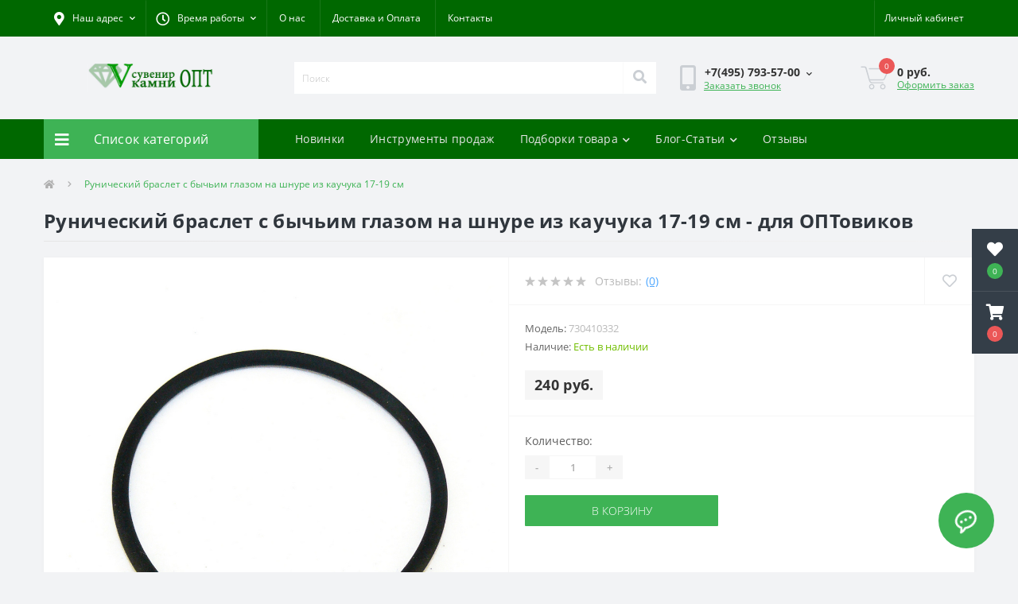

--- FILE ---
content_type: text/html; charset=utf-8
request_url: https://www.suvenir-kamni.ru/runicheskiy-braslet-s-bychim-glazom-na-shnure-iz-kauchuka-17-19-sm-730410332
body_size: 32362
content:
<!DOCTYPE html>
<!--[if IE]><![endif]-->
<!--[if IE 8 ]><html dir="ltr" lang="ru" class="ie8"><![endif]-->
<!--[if IE 9 ]><html dir="ltr" lang="ru" class="ie9"><![endif]-->
<!--[if (gt IE 9)|!(IE)]><!-->
<html dir="ltr" lang="ru">
<!--<![endif]-->
<head>
<meta charset="UTF-8" />
<meta name="viewport" content="width=device-width, initial-scale=1, user-scalable=0">
<meta http-equiv="X-UA-Compatible" content="IE=edge">
<title>Купить Рунический браслет с бычьим глазом на шнуре из каучука 17-19 см оптом от производителя Сувенир Камни</title>

      
<meta property="og:title" content="Купить Рунический браслет с бычьим глазом на шнуре из каучука 17-19 см оптом от производителя Сувенир Камни" />
<meta property="og:description" content="Рунический браслет с бычьим глазом на шнуре из каучука 17-19 см от производителя Сувенир Камни по оптовой цене  240 руб. - общая сумма заказа на 5000 руб. Доставка по всей России." />
<meta property="og:site_name" content="Suvenir-Kamni.ru - украшения и сувениры из камней - Оптом" />
<meta property="og:url" content="https://www.suvenir-kamni.ru/runicheskiy-braslet-s-bychim-glazom-na-shnure-iz-kauchuka-17-19-sm-730410332" />
<meta property="og:image" content="https://www.suvenir-kamni.ru/image/catalog/images/product_images/730410332_runicheskij-braslet-s-bychim-glazom-na-shnure-iz-kauchuka-17-19-sm.jpg" />
<meta property="og:image:type" content="image/jpeg" />
<meta property="og:image:width" content="1000" />
<meta property="og:image:height" content="1000" />
<meta property="og:image:alt" content="Рунический браслет с бычьим глазом на шнуре из каучука 17-19 см" />
<meta property="og:type" content="product" />




						
<base href="https://www.suvenir-kamni.ru/" />
<meta name="description" content="Рунический браслет с бычьим глазом на шнуре из каучука 17-19 см от производителя Сувенир Камни по оптовой цене  240 руб. - общая сумма заказа на 5000 руб. Доставка по всей России." />
<link href="min/cache/38ca3749c0b19fd8e148d3095b8c7761.css?v=2.2.1" rel="stylesheet" media="screen" />
<script src="min/cache/163f075ef9f1760656f8c6c0c3ee2b45.js?v=2.2.1"></script>
<link href="https://www.suvenir-kamni.ru/runicheskiy-braslet-s-bychim-glazom-na-shnure-iz-kauchuka-17-19-sm-730410332" rel="canonical" />
<link href="https://www.suvenir-kamni.ru/image/catalog/icons/label-suvenir-kamni-16x16.png" rel="icon" />
<script>
    let octFonts = localStorage.getItem('octFonts');
	if (octFonts !== null) {
        var octHead  = document.getElementsByTagName('head')[0];
        var octLink  = document.createElement('link');
        octLink.rel  = 'stylesheet';
        octLink.type = 'text/css';
        octLink.href = location.protocol + '//' + location.host + '/catalog/view/theme/oct_ultrastore/stylesheet/oct-fonts.css';
        octLink.media = 'all';
        octHead.appendChild(octLink);
    }
</script>
</head>
<body class="top">
<div class="oct-fixed-bar fixed-right">
		<div class="oct-fixed-bar-item oct-fixed-bar-wishlist">
		<a href="https://www.suvenir-kamni.ru/index.php?route=account/wishlist" class="oct-fixed-bar-link" title="Список желаний"><i class="fas fa-heart"></i><span class="oct-fixed-bar-quantity oct-wishlist-quantity">0</span></a>
	</div>
				<div class="oct-fixed-bar-item oct-fixed-bar-cart">
				<a href="javascript:;" onclick="octPopupCart()" class="oct-fixed-bar-link" title="Корзина">
				<i class="fas fa-shopping-cart"></i><span id="oct-cart-quantity" class="oct-fixed-bar-quantity">0</span></a>
	</div>
	</div>
<div id="us_menu_mobile_box" class="d-lg-none">
	<div id="us_menu_mobile_title" class="modal-header">
		<span class="modal-title">Меню</span>
		<button id="us_menu_mobile_close" type="button" class="us-close">
			<span aria-hidden="true" class="us-modal-close-icon us-modal-close-left"></span>
			<span aria-hidden="true" class="us-modal-close-icon us-modal-close-right"></span>
		</button>
	</div>
	<div id="us_menu_mobile_content"></div>
</div>
<nav id="top">
  <div class="container d-flex h-100">
		<div id="us_menu_mobile_button" class="us-menu-mobile d-lg-none h-100">
			<img src="catalog/view/theme/oct_ultrastore/img/burger.svg" class="us-navbar-toggler" alt="" />
		</div>
	<div id="dropdown_menu_info" class="us-top-mobile-item us-top-mobile-item-info d-lg-none dropdown h-100" onclick="initOctMap();">
			<img src="catalog/view/theme/oct_ultrastore/img/mobile-info.svg" class="us-navbar-info" alt="" />
		<div id="us_info_mobile" class="nav-dropdown-menu">
				<div class="modal-header">
			        <div class="modal-title">Информация</div>
			        <button id="us_info_mobile_close" type="button" class="us-close">
						<span aria-hidden="true" class="us-modal-close-icon us-modal-close-left"></span>
						<span aria-hidden="true" class="us-modal-close-icon us-modal-close-right"></span>
			        </button>
			    </div>
				<div class="nav-dropdown-menu-content">
										<ul class="list-unstyled mobile-information-box">
						<li class="mobile-info-title"><strong>Информация</strong></li>
												<li class="oct-menu-information-li"><a href="/o_nas.html" class="oct-menu-a">О нас</a></li>
												<li class="oct-menu-information-li"><a href="dostavka-i-oplata" class="oct-menu-a">Доставка и Оплата</a></li>
												<li class="oct-menu-information-li"><a href="/details" class="oct-menu-a">Наши реквизиты</a></li>
											</ul>
															<ul class="list-unstyled mobile-shedule-box">
						<li class="mobile-info-title"><strong>Время работы:</strong></li>
											    <li class="oct-menu-information-li us-dropdown-item">Будни с 10:00 до 17:00</li>
					    					    <li class="oct-menu-information-li us-dropdown-item">В выходные - по договоренности</li>
					    					</ul>
															<ul class="list-unstyled mobile-phones-box">
						<li class="mobile-info-title"><strong>Телефоны:</strong></li>
												<li><a href="tel:+74957935700" class="phoneclick">+7(495) 793-57-00 </a></li>
												<li><a href="tel:+79161906477" class="phoneclick">+7(916) 190-64-77</a></li>
											</ul>
															<ul class="list-unstyled mobile-information-box">
						<li class="mobile-info-title"><strong>Почта:</strong></li>
						<li><a href="mailto:suvenirkamni@yandex.ru">suvenirkamni@yandex.ru</a></li>
					</ul>
															<ul class="list-unstyled mobile-information-box mobile-messengers-box">
						<li class="mobile-info-title"><strong>Мессенджеры:</strong></li>
												<li><a rel="noopener noreferrer" href="https://t.me/+79161906477" target="_blank" class="us-fixed-contact-item d-flex align-items-center"><span class="us-fixed-contact-item-icon us-fixed-contact-telegram d-flex align-items-center justify-content-center"><i class="fab fa-telegram"></i></span><span>Telegram</span></a></li>
																														<li><a rel="noopener noreferrer" href="https://wa.me/+79161906477" target="_blank" class="us-fixed-contact-item d-flex align-items-center"><span class="us-fixed-contact-item-icon us-fixed-contact-whatsapp d-flex align-items-center justify-content-center"><i class="fab fa-whatsapp"></i></span><span>WhatsApp</span></a></li>
																		<li><a rel="noopener noreferrer" href="https://max.ru/u/f9LHodD0cOKCiU21HjkCV0jQqWLefBwysn6TbkujyPBdK58Om71ibdKGLho" target="_blank" class="us-fixed-contact-item d-flex align-items-center"><span class="us-fixed-contact-item-icon us-fixed-contact-messenger d-flex align-items-center justify-content-center"></span><span>MAX</span></a></li>
											</ul>
															<div class="mobile-info-title"><strong>Наш адрес:</strong></div>
					<div class="us-header-location active">
						<div class="d-flex align-items-center">
							<div class="us-header-location-address">Московская обл. г. Химки ул. Парковая 8 - 108 (домофон 708)<br>
<font color=red>- ПЕРЕД ПОСЕЩЕНИЕМ ОБЯЗАТЕЛЬНО СВЯЖИТЕСЬ С НАМИ, спасибо !</font></div>
													</div>
												<div class="us-header-location-collapsed">
														<div class="us-header-location-phones">
																<a href="tel:+74957935700">+7(495) 793-57-00 </a>
																<a href="tel:+79161906477">+7(916) 190-64-77</a>
															</div>
																					<div class="us-header-location-shedule">
																<span>Будни с 10:00 до 17:00</span><br>
																<span>В выходные - по договоренности</span><br>
															</div>
																					<div class="us_mobile_menu_info-map not_in mb-4"></div>
							<script>
							function initOctMap() {
								octShowMap('<div style="position:relative;overflow:hidden;"><a href="https://yandex.ru/maps/10758/himki/?utm_medium=mapframe&utm_source=maps" style="color:#eee;font-size:12px;position:absolute;top:0px;">Химки</a><a href="https://yandex.ru/maps/10758/himki/house/parkovaya_ulitsa_8/Z04YcgZlSUMCQFtvfXR4dHhkbQ==/?ll=37.414236%2C55.895352&utm_medium=mapframe&utm_source=maps&z=15.07" style="color:#eee;font-size:12px;position:absolute;top:14px;">Яндекс Карты — транспорт, навигация, поиск мест</a><iframe src="https://yandex.ru/map-widget/v1/?ll=37.414236%2C55.895352&mode=search&ol=geo&ouri=ymapsbm1%3A%2F%2Fgeo%3Fdata%3DCgg1NjgwMjM3MBJd0KDQvtGB0YHQuNGPLCDQnNC-0YHQutC-0LLRgdC60LDRjyDQvtCx0LvQsNGB0YLRjCwg0KXQuNC80LrQuCwg0J_QsNGA0LrQvtCy0LDRjyDRg9C70LjRhtCwLCA4IgoNB6kVQhX5lF9C&z=15.07" width="560" height="400" frameborder="1" allowfullscreen="true" style="position:relative;"></iframe></div>', '.us_mobile_menu_info-map');
							}
						    </script>
													</div>
											</div>
														</div>
			</div>
		</div>
		<div id="top-left" class="mr-auto d-flex align-items-center">
						<div class="us-dropdown-box h-100">
				<button type="button" class="btn top-address btn-link d-flex align-items-center h-100 us-dropdown-toggle" id="dropdownMenuAddress"><i class="fas fa-map-marker-alt"></i> <span>Наш адрес</span> <i class="fas fa-chevron-down"></i></button>
				<div class="us-dropdown address-dropdown-menu" aria-labelledby="dropdownMenuAddress">
					<div class="us-dropdown-inner">
						<div class="us-header-location-inner">
							<div class="us-header-location active">
								<div class="d-flex align-items-center">
									<div class="us-header-location-address">Московская обл. г. Химки ул. Парковая 8 - 108 (домофон 708)<br>
<font color=red>- ПЕРЕД ПОСЕЩЕНИЕМ ОБЯЗАТЕЛЬНО СВЯЖИТЕСЬ С НАМИ, спасибо !</font></div>
																	</div>
																<div class="us-header-location-collapsed">
																		<div class="us-header-location-phones">
										<span><i class="fas fa-phone"></i></span>
																				<a href="tel:+74957935700">+7(495) 793-57-00 </a>
																				<a href="tel:+79161906477">+7(916) 190-64-77</a>
																			</div>
																											<div class="us-header-location-shedule">
																				<span>Будни с 10:00 до 17:00</span><br>
																				<span>В выходные - по договоренности</span><br>
																			</div>
																											<div class="us-header-location-map">
										<div id="oct-contact-map" class="not_in"></div>
									<script>
										$('#dropdownMenuAddress').on('mouseenter mouseleave', function() {
											octShowMap('<div style="position:relative;overflow:hidden;"><a href="https://yandex.ru/maps/10758/himki/?utm_medium=mapframe&utm_source=maps" style="color:#eee;font-size:12px;position:absolute;top:0px;">Химки</a><a href="https://yandex.ru/maps/10758/himki/house/parkovaya_ulitsa_8/Z04YcgZlSUMCQFtvfXR4dHhkbQ==/?ll=37.414236%2C55.895352&utm_medium=mapframe&utm_source=maps&z=15.07" style="color:#eee;font-size:12px;position:absolute;top:14px;">Яндекс Карты — транспорт, навигация, поиск мест</a><iframe src="https://yandex.ru/map-widget/v1/?ll=37.414236%2C55.895352&mode=search&ol=geo&ouri=ymapsbm1%3A%2F%2Fgeo%3Fdata%3DCgg1NjgwMjM3MBJd0KDQvtGB0YHQuNGPLCDQnNC-0YHQutC-0LLRgdC60LDRjyDQvtCx0LvQsNGB0YLRjCwg0KXQuNC80LrQuCwg0J_QsNGA0LrQvtCy0LDRjyDRg9C70LjRhtCwLCA4IgoNB6kVQhX5lF9C&z=15.07" width="560" height="400" frameborder="1" allowfullscreen="true" style="position:relative;"></iframe></div>', '#oct-contact-map');
										});
										</script>
									</div>
																	</div>
															</div>
													</div>
						<div class="d-flex justify-content-center us-header-location-contacts-btn">
							<a href="index.php?route=information/contact" class="us-module-btn">Перейти в контакты</a>
						</div>
					</div>
				</div>
			</div>
									<div class="dropdown h-100">
			  	<a class="btn btn-shedule btn-link dropdown-toggle d-flex align-items-center h-100" href="javascript:;" role="button" id="dropdownMenu1" data-toggle="dropdown" aria-haspopup="true" aria-expanded="false"><i class="far fa-clock"></i> <span>Время работы</span> <i class="fas fa-chevron-down"></i></a>
				<ul class="dropdown-menu nav-dropdown-menu shedule-dropdown-menu" aria-labelledby="dropdownMenu1">
									    <li class="dropdown-item us-dropdown-item">Будни с 10:00 до 17:00</li>
				    				    <li class="dropdown-item us-dropdown-item">В выходные - по договоренности</li>
				    				</ul>
			</div>
										<ul class="top-info-ul">
									<li><a href="/o_nas.html" class="btn-link btn-block h-100 hidden-xs">О нас</a></li>
									<li><a href="/dostavka-i-oplata" class="btn-link btn-block h-100 hidden-xs">Доставка и Оплата</a></li>
									<li><a href="/kontakty.html" class="btn-link btn-block h-100 hidden-xs">Контакты</a></li>
								</ul>
					</div>
		<div id="top-links" class="nav ml-auto d-flex">
			
			 
			<div class="dropdown" id="us-account-dropdown">
								<a href="javascript:;" onclick="octPopupLogin();" title="Личный кабинет" class="btn btn-user btn-link btn-block h-100" role="button" aria-haspopup="true"><img src="catalog/view/theme/oct_ultrastore/img/user-mobile.svg" class="us-navbar-account" alt="" /><i class="far fa-user"></i> <span class="hidden-xs">Личный кабинет</span></a>
					        </div>
		</div>
		<a href="https://www.suvenir-kamni.ru/index.php?route=account/wishlist" class="us-mobile-top-btn us-mobile-top-btn-wishlist d-lg-none h-100">
    <span class="us-mobile-top-btn-item">
		<img src="catalog/view/theme/oct_ultrastore/img/wishlist-mobile.svg" alt=""/>
		<span class="mobile-header-index oct-wishlist-quantity">0</span>
	</span>
</a>
<a href="https://www.suvenir-kamni.ru/index.php?route=product/compare" class="us-mobile-top-btn us-mobile-top-btn-compare d-lg-none h-100">
    <span class="us-mobile-top-btn-item">
		<img src="catalog/view/theme/oct_ultrastore/img/compare-mobile.svg" alt=""/>
		<span class="mobile-header-index oct-compare-quantity">0</span>
	</span>
</a>
<a href="javascript:;" onclick="octPopupCart()" id="us_cart_mobile" class="us-mobile-top-btn us-mobile-top-btn-cart d-lg-none h-100">
    <span class="us-mobile-top-btn-item">
        <img src="catalog/view/theme/oct_ultrastore/img/cart-mobile.svg" alt=""/>
        <span id="mobile_cart_index" class="mobile-header-index">0</span>
    </span>
</a>

	</div>
</nav>
<header>
  <div class="container">
    <div class="row align-items-center">
    	<div id="logo" class="col-6 col-lg-3 col-md-3 us-logo-box text-center">
												<a href="https://www.suvenir-kamni.ru/">
						<img src="https://www.suvenir-kamni.ru/image/catalog/icons/label-suvenir-kamni.jpg" title="Suvenir-Kamni.ru - украшения и сувениры из камней - Оптом" alt="Suvenir-Kamni.ru - украшения и сувениры из камней - Оптом" class="us-logo-img" />
					</a>
									</div>
		<div class="col-12 col-lg-5 col-md-6 us-search-box"><div id="search" class="input-group header-input-group">
	<input type="text" id="input_search" name="search" value="" placeholder="Поиск" class="input-lg h-100 header-input" />
	<button type="button"  id="oct-search-button" class="btn btn-search header-btn-search h-100"><i class="fa fa-search"></i></button>
	<div id="us_livesearch_close" onclick="clearLiveSearch();" class="d-lg-none"><i class="fas fa-times"></i></div>
	<div id="us_livesearch"></div>
</div>

<script>
function clearLiveSearch() {
	$('#us_livesearch_close').removeClass('visible');
	$('#us_livesearch').removeClass('expanded');
	$('#us_livesearch').html('');
	$('#input_search').val('');
}

$(document).ready(function() {
	let timer, delay = 500;

	$('#input_search').keyup(function(event) {

	    switch(event.keyCode) {
			case 37:
			case 39:
			case 38:
			case 40:
				return;
			case 27:
				clearLiveSearch();
				$('#us_overlay').removeClass('active');
				return;
		}

	    clearTimeout(timer);

	    timer = setTimeout(function() {
	        let value = $('header #search input[name=\'search\']').val();

			if (value.length >= 2) {
				let key = encodeURIComponent(value);
				octsearch.search(key, 'desktop');
			} else if (value.length === 0) {
				clearLiveSearch();
			}

	    }, delay );
	});
});

let octsearch = {
	'search': function(key, type) {
		$.ajax({
			url: 'index.php?route=octemplates/module/oct_live_search',
			type: 'post',
			data: 'key=' + key,
			dataType: 'html',
			cache: false,
			success: function(data) {
				$('#us_livesearch').html(data).addClass('expanded');

				if(data = data.match(/livesearch/g)) {
					$('#us_livesearch_close').addClass('visible');
					$('#us_overlay').addClass('active');
				} else {
					$('#us_livesearch_close').removeClass('visible');
					$('#us_overlay').removeClass('active');
				}
			}
		});
	}
}
</script>
</div>
				<div class="col-6 col-lg-2 col-md-3 us-phone-box d-flex align-items-center">
			<div class="us-phone-img">
				<img src="catalog/view/theme/oct_ultrastore/img/pnone-icon.svg" alt="phone-icon">
			</div>
			<div class="us-phone-content">
								<a class="btn top-phone-btn dropdown-toggle" href="tel:+74957935700" role="button" id="us-phones-dropdown" data-toggle="dropdown" aria-haspopup="true" aria-expanded="false"><span>+7(495) 793-57-00 </span> <i class="fas fa-chevron-down"></i></a>
				<ul class="dropdown-menu header-dropdown-menu" aria-labelledby="us-phones-dropdown">
										<li><a href="tel:+74957935700" class="phoneclick"><i class="fas fa-phone-volume"></i> +7(495) 793-57-00 </a></li>
										<li><a href="tel:+79161906477" class="phoneclick"><i class="fas fa-phone-volume"></i> +7(916) 190-64-77</a></li>
									</ul>
												<a href="javascript:;" class="us-phone-link" onclick="octPopupCallPhone()">Заказать звонок</a>
							</div>
		</div>
				<div id="cart" class="col-lg-2 us-cart-box d-flex align-items-center justify-content-end">
		<button type="button" class="us-cart-img" onclick="octPopupCart()">
			<img src="catalog/view/theme/oct_ultrastore/img/cart-icon.svg" alt="cart-icon">
		<span class="header-cart-index">0</span>
	</button>
	<div class="us-cart-content">
		<p class="us-cart-text">
			 0 руб.
		</p>
		<a href="https://www.suvenir-kamni.ru/index.php?route=checkout/simplecheckout" class="us-cart-link">
			Оформить заказ
		</a>
	</div>
</div>
    </div>
  </div>
</header>
<div class="menu-row sticky-top">
	<div class="container">
		<div class="row">
					<div id="oct-menu-box" class="col-lg-3">
	<div  id="oct-ultra-menu-header" class="oct-ultra-menu d-flex align-items-center justify-content-center">
		<span><i class="fas fa-bars"></i> Список категорий</span>
	</div>
	<nav id="oct-menu-dropdown-menu">
		<ul id="oct-menu-ul" class="oct-menu-ul oct-menu-parent-ul list-unstyled">
										<li class="oct-menu-li">
				<div class="d-flex align-items-center justify-content-between">
					<a href="https://www.suvenir-kamni.ru/novinki" class="oct-menu-a"><span class="oct-menu-item-name">НОВИНКИ</span></a><span class="oct-menu-toggle"><i class="fas fa-chevron-right"></i></span>				</div>
				<div class="oct-menu-child-ul">
					<div class="oct-menu-back"><i class="fas fa-long-arrow-alt-left"></i> НОВИНКИ</div>
					<ul class="oct-menu-ul list-unstyled">
												<li class="oct-menu-li">
							<div class="d-flex align-items-center justify-content-between">
								<a href="https://www.suvenir-kamni.ru/novinki/novinki-braslety"><span class="oct-menu-item-name">Новинки Браслеты (10)</span></a>							</div>
													</li>
												<li class="oct-menu-li">
							<div class="d-flex align-items-center justify-content-between">
								<a href="https://www.suvenir-kamni.ru/novinki/novinki-breloki"><span class="oct-menu-item-name">Новинки Брелоки (1)</span></a>							</div>
													</li>
												<li class="oct-menu-li">
							<div class="d-flex align-items-center justify-content-between">
								<a href="https://www.suvenir-kamni.ru/novinki/novinki-busy"><span class="oct-menu-item-name">Новинки Бусы (10)</span></a>							</div>
													</li>
												<li class="oct-menu-li">
							<div class="d-flex align-items-center justify-content-between">
								<a href="https://www.suvenir-kamni.ru/novinki/novinki-galtovka"><span class="oct-menu-item-name">Новинки Галтовка (2)</span></a>							</div>
													</li>
												<li class="oct-menu-li">
							<div class="d-flex align-items-center justify-content-between">
								<a href="https://www.suvenir-kamni.ru/novinki/novinki-derevja-schastja"><span class="oct-menu-item-name">Новинки Деревья счастья (7)</span></a>							</div>
													</li>
												<li class="oct-menu-li">
							<div class="d-flex align-items-center justify-content-between">
								<a href="https://www.suvenir-kamni.ru/novinki/novinki-kole"><span class="oct-menu-item-name">Новинки Колье (1)</span></a>							</div>
													</li>
												<li class="oct-menu-li">
							<div class="d-flex align-items-center justify-content-between">
								<a href="https://www.suvenir-kamni.ru/novinki/novinki-kolca"><span class="oct-menu-item-name">Новинки Кольца (8)</span></a>							</div>
													</li>
												<li class="oct-menu-li">
							<div class="d-flex align-items-center justify-content-between">
								<a href="https://www.suvenir-kamni.ru/novinki/novinki-komplekty-busy-braslet-sergi-kolco-kulon"><span class="oct-menu-item-name">Новинки Комплекты Бусы-Браслет-Серьги-Кольцо-Кулон (4)</span></a>							</div>
													</li>
												<li class="oct-menu-li">
							<div class="d-flex align-items-center justify-content-between">
								<a href="https://www.suvenir-kamni.ru/novinki/novinki-kristally"><span class="oct-menu-item-name">Новинки Кристаллы (5)</span></a>							</div>
													</li>
												<li class="oct-menu-li">
							<div class="d-flex align-items-center justify-content-between">
								<a href="https://www.suvenir-kamni.ru/novinki/novinki-kulony-i-podveski"><span class="oct-menu-item-name">Новинки Кулоны и подвески (7)</span></a>							</div>
													</li>
												<li class="oct-menu-li">
							<div class="d-flex align-items-center justify-content-between">
								<a href="https://www.suvenir-kamni.ru/novinki/novinki-ozherelja"><span class="oct-menu-item-name">Новинки Ожерелья (8)</span></a>							</div>
													</li>
												<li class="oct-menu-li">
							<div class="d-flex align-items-center justify-content-between">
								<a href="https://www.suvenir-kamni.ru/novinki/novinki-piramidy"><span class="oct-menu-item-name">Новинки Пирамиды (3)</span></a>							</div>
													</li>
												<li class="oct-menu-li">
							<div class="d-flex align-items-center justify-content-between">
								<a href="https://www.suvenir-kamni.ru/novinki/novinki-sergi"><span class="oct-menu-item-name">Новинки Серьги (9)</span></a>							</div>
													</li>
												<li class="oct-menu-li">
							<div class="d-flex align-items-center justify-content-between">
								<a href="https://www.suvenir-kamni.ru/novinki/novinki-talismany-oberegi"><span class="oct-menu-item-name">Новинки Талисманы обереги (13)</span></a>							</div>
													</li>
												<li class="oct-menu-li">
							<div class="d-flex align-items-center justify-content-between">
								<a href="https://www.suvenir-kamni.ru/novinki/novinki-furnitura"><span class="oct-menu-item-name">Новинки Фурнитура (12)</span></a>							</div>
													</li>
												<li class="oct-menu-li">
							<div class="d-flex align-items-center justify-content-between">
								<a href="https://www.suvenir-kamni.ru/novinki/novinki-cvety-iz-kamnja"><span class="oct-menu-item-name">Новинки Цветы из камня (3)</span></a>							</div>
													</li>
																	</ul>
				</div>
			</li>
								<li class="oct-menu-li">
				<div class="d-flex align-items-center justify-content-between">
					<a href="https://www.suvenir-kamni.ru/derevja-schastja" class="oct-menu-a d-flex align-items-center"><img class="oct-menu-cat-icon" src="https://www.suvenir-kamni.ru/image/cache/catalog/icons/circle3-30x30.png" alt="Деревья счастья" /><span class="oct-menu-item-name">Деревья счастья</span></a><span class="oct-menu-toggle"><i class="fas fa-chevron-right"></i></span>				</div>
				<div class="oct-menu-child-ul">
					<div class="oct-menu-back"><i class="fas fa-long-arrow-alt-left"></i> Деревья счастья</div>
					<ul class="oct-menu-ul list-unstyled">
												<li class="oct-menu-li">
							<div class="d-flex align-items-center justify-content-between">
								<a href="https://www.suvenir-kamni.ru/derevja-schastja/katalog-derevev-schastja"><span class="oct-menu-item-name">Каталог Деревьев Счастья (1)</span></a>							</div>
													</li>
												<li class="oct-menu-li">
							<div class="d-flex align-items-center justify-content-between">
								<a href="https://www.suvenir-kamni.ru/derevja-schastja/lesa-rossii"><span class="oct-menu-item-name">Леса России (76)</span></a><span class="oct-menu-toggle"><i class="fas fa-chevron-right"></i></span>							</div>
														<div class="oct-menu-child-ul">
								<div class="oct-menu-back"><i class="fas fa-long-arrow-alt-left"></i> Леса России (76)</div>
								<ul class="oct-menu-ul list-unstyled">
																																																		<li class="group-title">
												<strong></strong>
																								<a href="lesa-rossii/kamen/avantjurin" title="Авантюрин">Авантюрин</a>
																								<a href="lesa-rossii/kamen/agat" title="Агат">Агат</a>
																								<a href="lesa-rossii/kamen/amazonit" title="Амазонит">Амазонит</a>
																								<a href="lesa-rossii/kamen/ametist" title="Аметист">Аметист</a>
																								<a href="lesa-rossii/kamen/geliotrop" title="Гелиотроп">Гелиотроп</a>
																								<a href="lesa-rossii/kamen/gornyj-hrustal" title="Горный Хрусталь">Горный Хрусталь</a>
																								<a href="lesa-rossii/kamen/zhadeit" title="Жадеит">Жадеит</a>
																								<a href="lesa-rossii/kamen/zmeevik" title="Змеевик">Змеевик</a>
																								<a href="lesa-rossii/kamen/korall" title="Коралл">Коралл</a>
																								<a href="lesa-rossii/kamen/lunnyj-kamen" title="Лунный камень">Лунный камень</a>
																								<a href="lesa-rossii/kamen/malahit" title="Малахит">Малахит</a>
																								<a href="lesa-rossii/kamen/nefrit" title="Нефрит">Нефрит</a>
																								<a href="lesa-rossii/kamen/perlamutr" title="Перламутр">Перламутр</a>
																								<a href="lesa-rossii/kamen/prenit" title="Пренит">Пренит</a>
																								<a href="lesa-rossii/kamen/rozovyj-kvarts" title="Розовый кварц">Розовый кварц</a>
																								<a href="lesa-rossii/kamen/serdolik" title="Сердолик">Сердолик</a>
																								<a href="lesa-rossii/kamen/tigrovyj-glaz" title="Тигровый глаз">Тигровый глаз</a>
																								<a href="lesa-rossii/kamen/fljuorit" title="Флюорит">Флюорит</a>
																								<a href="lesa-rossii/kamen/haolit" title="Хаолит">Хаолит</a>
																								<a href="" title=""></a>
																								<a href="lesa-rossii/kamen/tsitrin" title="Цитрин">Цитрин</a>
																								<a href="lesa-rossii/kamen/jashma" title="Яшма">Яшма</a>
																							</li>
																																						</ul>
							</div>
													</li>
												<li class="oct-menu-li">
							<div class="d-flex align-items-center justify-content-between">
								<a href="https://www.suvenir-kamni.ru/derevja-schastja/sady-iz-kamnja"><span class="oct-menu-item-name">Сады из камня (9)</span></a><span class="oct-menu-toggle"><i class="fas fa-chevron-right"></i></span>							</div>
														<div class="oct-menu-child-ul">
								<div class="oct-menu-back"><i class="fas fa-long-arrow-alt-left"></i> Сады из камня (9)</div>
								<ul class="oct-menu-ul list-unstyled">
																																																		<li class="group-title">
												<strong></strong>
																								<a href="sady-iz-kamnja/kamen/avantjurin" title="Авантюрин">Авантюрин</a>
																								<a href="sady-iz-kamnja/kamen/ametist" title="Аметист">Аметист</a>
																								<a href="sady-iz-kamnja/kamen/bychij-glaz" title="Бычий глаз">Бычий глаз</a>
																								<a href="sady-iz-kamnja/kamen/korall" title="Коралл">Коралл</a>
																								<a href="sady-iz-kamnja/kamen/malahit" title="Малахит">Малахит</a>
																								<a href="sady-iz-kamnja/kamen/oniks" title="Оникс">Оникс</a>
																								<a href="" title=""></a>
																								<a href="sady-iz-kamnja/kamen/rozovyj-kvarts" title="Розовый кварц">Розовый кварц</a>
																								<a href="sady-iz-kamnja/kamen/serdolik" title="Сердолик">Сердолик</a>
																								<a href="sady-iz-kamnja/kamen/tsitrin" title="Цитрин">Цитрин</a>
																							</li>
																																						</ul>
							</div>
													</li>
												<li class="oct-menu-li">
							<div class="d-flex align-items-center justify-content-between">
								<a href="https://www.suvenir-kamni.ru/derevja-schastja/vostochnye-tradicii"><span class="oct-menu-item-name">Восточные традиции (23)</span></a><span class="oct-menu-toggle"><i class="fas fa-chevron-right"></i></span>							</div>
														<div class="oct-menu-child-ul">
								<div class="oct-menu-back"><i class="fas fa-long-arrow-alt-left"></i> Восточные традиции (23)</div>
								<ul class="oct-menu-ul list-unstyled">
																																																		<li class="group-title">
												<strong></strong>
																								<a href="vostochnye-tradicii/kamen/avantjurin" title="Авантюрин">Авантюрин</a>
																								<a href="vostochnye-tradicii/kamen/ametist" title="Аметист">Аметист</a>
																								<a href="vostochnye-tradicii/kamen/gornyj-hrustal" title="Горный Хрусталь">Горный Хрусталь</a>
																								<a href="vostochnye-tradicii/kamen/granat" title="Гранат">Гранат</a>
																								<a href="vostochnye-tradicii/kamen/zhemchug" title="Жемчуг">Жемчуг</a>
																								<a href="vostochnye-tradicii/kamen/korall" title="Коралл">Коралл</a>
																								<a href="vostochnye-tradicii/kamen/lunnyj-kamen" title="Лунный камень">Лунный камень</a>
																								<a href="vostochnye-tradicii/kamen/nefrit" title="Нефрит">Нефрит</a>
																								<a href="vostochnye-tradicii/kamen/perlamutr" title="Перламутр">Перламутр</a>
																								<a href="vostochnye-tradicii/kamen/rozovyj-kvarts" title="Розовый кварц">Розовый кварц</a>
																								<a href="vostochnye-tradicii/kamen/serdolik" title="Сердолик">Сердолик</a>
																								<a href="vostochnye-tradicii/kamen/tigrovyj-glaz" title="Тигровый глаз">Тигровый глаз</a>
																								<a href="vostochnye-tradicii/kamen/fljuorit" title="Флюорит">Флюорит</a>
																								<a href="vostochnye-tradicii/kamen/haolit" title="Хаолит">Хаолит</a>
																								<a href="vostochnye-tradicii/kamen/hrizolit" title="Хризолит">Хризолит</a>
																								<a href="vostochnye-tradicii/kamen/jantar-" title="Янтарь">Янтарь</a>
																							</li>
																																						</ul>
							</div>
													</li>
												<li class="oct-menu-li">
							<div class="d-flex align-items-center justify-content-between">
								<a href="https://www.suvenir-kamni.ru/derevja-schastja/russkie-tradicii"><span class="oct-menu-item-name">Русские традиции (8)</span></a><span class="oct-menu-toggle"><i class="fas fa-chevron-right"></i></span>							</div>
														<div class="oct-menu-child-ul">
								<div class="oct-menu-back"><i class="fas fa-long-arrow-alt-left"></i> Русские традиции (8)</div>
								<ul class="oct-menu-ul list-unstyled">
																																																		<li class="group-title">
												<strong></strong>
																								<a href="russkie-tradicii/kamen/avantjurin" title="Авантюрин">Авантюрин</a>
																								<a href="russkie-tradicii/kamen/agat" title="Агат">Агат</a>
																								<a href="russkie-tradicii/kamen/gornyj-hrustal" title="Горный Хрусталь">Горный Хрусталь</a>
																								<a href="russkie-tradicii/kamen/lunnyj-kamen" title="Лунный камень">Лунный камень</a>
																								<a href="russkie-tradicii/kamen/malahit" title="Малахит">Малахит</a>
																								<a href="russkie-tradicii/kamen/nefrit" title="Нефрит">Нефрит</a>
																								<a href="" title=""></a>
																								<a href="russkie-tradicii/kamen/perlamutr" title="Перламутр">Перламутр</a>
																								<a href="russkie-tradicii/kamen/rozovyj-kvarts" title="Розовый кварц">Розовый кварц</a>
																								<a href="russkie-tradicii/kamen/serdolik" title="Сердолик">Сердолик</a>
																								<a href="russkie-tradicii/kamen/fljuorit" title="Флюорит">Флюорит</a>
																								<a href="russkie-tradicii/kamen/tsitrin" title="Цитрин">Цитрин</a>
																								<a href="" title=""></a>
																							</li>
																																						</ul>
							</div>
													</li>
												<li class="oct-menu-li">
							<div class="d-flex align-items-center justify-content-between">
								<a href="https://www.suvenir-kamni.ru/derevja-schastja/semejnoe-derevo"><span class="oct-menu-item-name">Семейное дерево (42)</span></a><span class="oct-menu-toggle"><i class="fas fa-chevron-right"></i></span>							</div>
														<div class="oct-menu-child-ul">
								<div class="oct-menu-back"><i class="fas fa-long-arrow-alt-left"></i> Семейное дерево (42)</div>
								<ul class="oct-menu-ul list-unstyled">
																																																		<li class="group-title">
												<strong></strong>
																								<a href="semejnoe-derevo/kamen/avantjurin" title="Авантюрин">Авантюрин</a>
																								<a href="semejnoe-derevo/kamen/agat" title="Агат">Агат</a>
																								<a href="semejnoe-derevo/kamen/ametist" title="Аметист">Аметист</a>
																								<a href="semejnoe-derevo/kamen/volosy-venery" title="Волосы Венеры">Волосы Венеры</a>
																								<a href="" title=""></a>
																								<a href="semejnoe-derevo/kamen/gornyj-hrustal" title="Горный Хрусталь">Горный Хрусталь</a>
																								<a href="semejnoe-derevo/kamen/granat" title="Гранат">Гранат</a>
																								<a href="semejnoe-derevo/kamen/zhemchug" title="Жемчуг">Жемчуг</a>
																								<a href="semejnoe-derevo/kamen/korall" title="Коралл">Коралл</a>
																								<a href="semejnoe-derevo/kamen/lunnyj-kamen" title="Лунный камень">Лунный камень</a>
																								<a href="semejnoe-derevo/kamen/malahit" title="Малахит">Малахит</a>
																								<a href="semejnoe-derevo/kamen/nefrit" title="Нефрит">Нефрит</a>
																								<a href="semejnoe-derevo/kamen/oniks" title="Оникс">Оникс</a>
																								<a href="semejnoe-derevo/kamen/perlamutr" title="Перламутр">Перламутр</a>
																								<a href="semejnoe-derevo/kamen/rozovyj-kvarts" title="Розовый кварц">Розовый кварц</a>
																								<a href="semejnoe-derevo/kamen/serdolik" title="Сердолик">Сердолик</a>
																								<a href="semejnoe-derevo/kamen/haolit" title="Хаолит">Хаолит</a>
																							</li>
																																						</ul>
							</div>
													</li>
												<li class="oct-menu-li">
							<div class="d-flex align-items-center justify-content-between">
								<a href="https://www.suvenir-kamni.ru/derevja-schastja/derevo-obereg"><span class="oct-menu-item-name">Дерево оберег (9)</span></a><span class="oct-menu-toggle"><i class="fas fa-chevron-right"></i></span>							</div>
														<div class="oct-menu-child-ul">
								<div class="oct-menu-back"><i class="fas fa-long-arrow-alt-left"></i> Дерево оберег (9)</div>
								<ul class="oct-menu-ul list-unstyled">
																																																		<li class="group-title">
												<strong></strong>
																								<a href="derevo-obereg/kamen/avantjurin" title="Авантюрин">Авантюрин</a>
																								<a href="derevo-obereg/kamen/ametist" title="Аметист">Аметист</a>
																								<a href="derevo-obereg/kamen/geliotrop" title="Гелиотроп">Гелиотроп</a>
																								<a href="" title=""></a>
																								<a href="derevo-obereg/kamen/serdolik" title="Сердолик">Сердолик</a>
																								<a href="derevo-obereg/kamen/tigrovyj-glaz" title="Тигровый глаз">Тигровый глаз</a>
																							</li>
																																						</ul>
							</div>
													</li>
												<li class="oct-menu-li">
							<div class="d-flex align-items-center justify-content-between">
								<a href="https://www.suvenir-kamni.ru/derevja-schastja/premium-derevo"><span class="oct-menu-item-name">Премиум дерево (1)</span></a><span class="oct-menu-toggle"><i class="fas fa-chevron-right"></i></span>							</div>
														<div class="oct-menu-child-ul">
								<div class="oct-menu-back"><i class="fas fa-long-arrow-alt-left"></i> Премиум дерево (1)</div>
								<ul class="oct-menu-ul list-unstyled">
																																																		<li class="group-title">
												<strong></strong>
																								<a href="premium-derevo/kamen/avantjurin" title="Авантюрин">Авантюрин</a>
																								<a href="premium-derevo/kamen/agat" title="Агат">Агат</a>
																								<a href="premium-derevo/kamen/akvamarin" title="Аквамарин">Аквамарин</a>
																								<a href="" title=""></a>
																								<a href="" title=""></a>
																								<a href="premium-derevo/kamen/rozovyj-kvarts" title="Розовый кварц">Розовый кварц</a>
																								<a href="premium-derevo/kamen/serdolik" title="Сердолик">Сердолик</a>
																								<a href="" title=""></a>
																								<a href="premium-derevo/kamen/hrizolit" title="Хризолит">Хризолит</a>
																								<a href="premium-derevo/kamen/jashma" title="Яшма">Яшма</a>
																							</li>
																																						</ul>
							</div>
													</li>
																	</ul>
				</div>
			</li>
								<li class="oct-menu-li">
				<div class="d-flex align-items-center justify-content-between">
					<a href="https://www.suvenir-kamni.ru/cvety-iz-kamnja" class="oct-menu-a d-flex align-items-center"><img class="oct-menu-cat-icon" src="https://www.suvenir-kamni.ru/image/cache/catalog/icons/circle3-30x30.png" alt="Цветы из камня" /><span class="oct-menu-item-name">Цветы из камня</span></a><span class="oct-menu-toggle"><i class="fas fa-chevron-right"></i></span>				</div>
				<div class="oct-menu-child-ul">
					<div class="oct-menu-back"><i class="fas fa-long-arrow-alt-left"></i> Цветы из камня</div>
					<ul class="oct-menu-ul list-unstyled">
																																			<li class="group-title">
									<strong></strong>
																		<a href="cvety-iz-kamnja/kamen/avantjurin" title="Авантюрин">Авантюрин</a>
																		<a href="cvety-iz-kamnja/kamen/agat" title="Агат">Агат</a>
																		<a href="cvety-iz-kamnja/kamen/ametist" title="Аметист">Аметист</a>
																		<a href="cvety-iz-kamnja/kamen/granat" title="Гранат">Гранат</a>
																		<a href="cvety-iz-kamnja/cvety-iz-zhemchuga" title="Жемчуг">Жемчуг</a>
																		<a href="cvety-iz-kamnja/cvety-iz-koralla" title="Коралл">Коралл</a>
																		<a href="cvety-iz-kamnja/kamen/lazurit" title="Лазурит">Лазурит</a>
																		<a href="cvety-iz-kamnja/cvety-iz-oniksa" title="Оникс">Оникс</a>
																		<a href="cvety-iz-kamnja/kamen/perlamutr" title="Перламутр">Перламутр</a>
																		<a href="cvety-iz-kamnja/kamen/rozovyj-kvarts" title="Розовый кварц">Розовый кварц</a>
																		<a href="cvety-iz-kamnja/kamen/serdolik" title="Сердолик">Сердолик</a>
																		<a href="cvety-iz-kamnja/kamen/haolit" title="Хаолит">Хаолит</a>
																		<a href="cvety-iz-kamnja/kamen/hrizolit" title="Хризолит">Хризолит</a>
																		<a href="cvety-iz-kamnja/kamen/tsitrin" title="Цитрин">Цитрин</a>
																	</li>
																										</ul>
				</div>
			</li>
								<li class="oct-menu-li">
				<div class="d-flex align-items-center justify-content-between">
					<a href="https://www.suvenir-kamni.ru/ukrashenija-iz-kamnja" class="oct-menu-a d-flex align-items-center"><img class="oct-menu-cat-icon" src="https://www.suvenir-kamni.ru/image/cache/catalog/icons/circle3-30x30.png" alt="Украшения из камня" /><span class="oct-menu-item-name">Украшения из камня</span></a><span class="oct-menu-toggle"><i class="fas fa-chevron-right"></i></span>				</div>
				<div class="oct-menu-child-ul">
					<div class="oct-menu-back"><i class="fas fa-long-arrow-alt-left"></i> Украшения из камня</div>
					<ul class="oct-menu-ul list-unstyled">
												<li class="oct-menu-li">
							<div class="d-flex align-items-center justify-content-between">
								<a href="https://www.suvenir-kamni.ru/ukrashenija-iz-kamnja/kulony-i-podveski"><span class="oct-menu-item-name">Кулоны и подвески (226)</span></a><span class="oct-menu-toggle"><i class="fas fa-chevron-right"></i></span>							</div>
														<div class="oct-menu-child-ul">
								<div class="oct-menu-back"><i class="fas fa-long-arrow-alt-left"></i> Кулоны и подвески (226)</div>
								<ul class="oct-menu-ul list-unstyled">
																																																		<li class="group-title">
												<strong></strong>
																								<a href="kulony-i-podveski/kamen/avantjurin" title="Авантюрин">Авантюрин</a>
																								<a href="kulony-i-podveski/kamen/agat" title="Агат">Агат</a>
																								<a href="kulony-i-podveski/kamen/akvamarin" title="Аквамарин">Аквамарин</a>
																								<a href="kulony-i-podveski/kamen/amazonit" title="Амазонит">Амазонит</a>
																								<a href="kulony-i-podveski/kamen/ametist" title="Аметист">Аметист</a>
																								<a href="kulony-i-podveski/kamen/berill" title="Берилл">Берилл</a>
																								<a href="kulony-i-podveski/kamen/birjuza" title="Бирюза">Бирюза</a>
																								<a href="kulony-i-podveski/kamen/bychij-glaz" title="Бычий глаз">Бычий глаз</a>
																								<a href="kulony-i-podveski/kamen/volosy-venery" title="Волосы Венеры">Волосы Венеры</a>
																								<a href="kulony-i-podveski/kamen/galiotis" title="Галиотис">Галиотис</a>
																								<a href="kulony-i-podveski/kamen/geliotrop" title="Гелиотроп">Гелиотроп</a>
																								<a href="kulony-i-podveski/kamen/gematit" title="Гематит">Гематит</a>
																								<a href="kulony-i-podveski/kamen/gornyj-hrustal" title="Горный Хрусталь">Горный Хрусталь</a>
																								<a href="kulony-i-podveski/kamen/granat" title="Гранат">Гранат</a>
																								<a href="kulony-i-podveski/kamen/dymchatyj-kvarts" title="Дымчатый кварц">Дымчатый кварц</a>
																								<a href="kulony-i-podveski/kulony-iz-zhadeita-prirodnoj-formy" title="Жадеит">Жадеит</a>
																								<a href="kulony-i-podveski/kulony-iz-zhemchuga" title="Жемчуг">Жемчуг</a>
																								<a href="kulony-i-podveski/kamen/zmeevik" title="Змеевик">Змеевик</a>
																								<a href="kulony-i-podveski/kamen/kaholong" title="Кахолонг">Кахолонг</a>
																								<a href="kulony-i-podveski/kamen/korall" title="Коралл">Коралл</a>
																								<a href="kulony-i-podveski/kamen/koshachij-glaz" title="Кошачий глаз">Кошачий глаз</a>
																								<a href="kulony-i-podveski/kulony-iz-lazurita" title="Лазурит">Лазурит</a>
																								<a href="kulony-i-podveski/kamen/lunnyj-kamen" title="Лунный камень">Лунный камень</a>
																								<a href="kulony-i-podveski/kamen/malahit" title="Малахит">Малахит</a>
																								<a href="kulony-i-podveski/kamen/morion" title="Морион">Морион</a>
																								<a href="kulony-i-podveski/kamen/nefrit" title="Нефрит">Нефрит</a>
																								<a href="kulony-i-podveski/kamen/obsidian" title="Обсидиан">Обсидиан</a>
																								<a href="kulony-i-podveski/kamen/oniks" title="Оникс">Оникс</a>
																								<a href="kulony-i-podveski/kamen/opal" title="Опал">Опал</a>
																								<a href="kulony-i-podveski/kamen/perlamutr" title="Перламутр">Перламутр</a>
																								<a href="kulony-i-podveski/kamen/pirit" title="Пирит">Пирит</a>
																								<a href="kulony-i-podveski/kamen/rodonit" title="Родонит">Родонит</a>
																								<a href="kulony-i-podveski/kamen/rodohrozit" title="Родохрозит">Родохрозит</a>
																								<a href="kulony-i-podveski/kulony-iz-rozovogo-kvarca" title="Розовый кварц">Розовый кварц</a>
																								<a href="kulony-i-podveski/kamen/rubin-v-tsoizite" title="Рубин в цоизите">Рубин в цоизите</a>
																								<a href="kulony-i-podveski/kamen/sapfirin" title="Сапфирин">Сапфирин</a>
																								<a href="kulony-i-podveski/kamen/sardoniks" title="Сардоникс">Сардоникс</a>
																								<a href="kulony-i-podveski/kamen/serafinit" title="Серафинит">Серафинит</a>
																								<a href="kulony-i-podveski/kamen/serdolik" title="Сердолик">Сердолик</a>
																								<a href="kulony-i-podveski/kamen/cimbirtsit" title="Симбирцит">Симбирцит</a>
																								<a href="kulony-i-podveski/kamen/sodalit" title="Содалит">Содалит</a>
																								<a href="kulony-i-podveski/kamen/sokolinyj-glaz" title="Соколиный глаз">Соколиный глаз</a>
																								<a href="kulony-i-podveski/kulony-i-podveski-iz-solnechnogo-kamnya" title="Солнечный камень">Солнечный камень</a>
																								<a href="kulony-i-podveski/kamen/tigrovyj-glaz" title="Тигровый глаз">Тигровый глаз</a>
																								<a href="kulony-i-podveski/kulony-i-podveski-iz-topaza" title="Топаз">Топаз</a>
																								<a href="kulony-i-podveski/kamen/turmalin" title="Турмалин">Турмалин</a>
																								<a href="kulony-i-podveski/kamen/fljuorit" title="Флюорит">Флюорит</a>
																								<a href="kulony-i-podveski/kamen/haolit" title="Хаолит">Хаолит</a>
																								<a href="kulony-i-podveski/kamen/hrizokolla" title="Хризоколла">Хризоколла</a>
																								<a href="kulony-i-podveski/kamen/hrizolit" title="Хризолит">Хризолит</a>
																								<a href="kulony-i-podveski/kulony-i-podveski-iz-hrizopraza" title="Хризопраз">Хризопраз</a>
																								<a href="kulony-i-podveski/kamen/tsitrin" title="Цитрин">Цитрин</a>
																								<a href="kulony-i-podveski/kamen/charoit" title="Чароит">Чароит</a>
																								<a href="kulony-i-podveski/kamen/chernaja-zvezda" title="Черная звезда">Черная звезда</a>
																								<a href="kulony-i-podveski/kamen/jantar-" title="Янтарь">Янтарь</a>
																								<a href="kulony-i-podveski/kamen/jashma" title="Яшма">Яшма</a>
																								<a href="kulony-i-podveski/kamen/jashma-krovavik" title="Яшма кровавик">Яшма кровавик</a>
																							</li>
																																						</ul>
							</div>
													</li>
												<li class="oct-menu-li">
							<div class="d-flex align-items-center justify-content-between">
								<a href="https://www.suvenir-kamni.ru/ukrashenija-iz-kamnja/komplekty-busy-braslet-sergi-kolco-kulon"><span class="oct-menu-item-name">Комплекты Бусы-Браслет-Серьги-Кольцо-Кулон (129)</span></a><span class="oct-menu-toggle"><i class="fas fa-chevron-right"></i></span>							</div>
														<div class="oct-menu-child-ul">
								<div class="oct-menu-back"><i class="fas fa-long-arrow-alt-left"></i> Комплекты Бусы-Браслет-Серьги-Кольцо-Кулон (129)</div>
								<ul class="oct-menu-ul list-unstyled">
																																																		<li class="group-title">
												<strong></strong>
																								<a href="komplekty-busy-braslet-sergi-kolco-kulon/komplekty-busy-braslet-sergi-kolco-kulon-iz-agata" title="Агат">Агат</a>
																								<a href="komplekty-busy-braslet-sergi-kolco-kulon/kamen/azurmalahit" title="Азурмалахит">Азурмалахит</a>
																								<a href="komplekty-busy-braslet-sergi-kolco-kulon/komplekty-busy-braslet-sergi-kolco-kulon-iz-ametista" title="Аметист">Аметист</a>
																								<a href="komplekty-busy-braslet-sergi-kolco-kulon/kamen/akvamarin" title="Аквамарин">Аквамарин</a>
																								<a href="komplekty-busy-braslet-sergi-kolco-kulon/kamen/amazonit" title="Амазонит">Амазонит</a>
																								<a href="komplekty-busy-braslet-sergi-kolco-kulon/kamen/volosy-venery" title="Волосатик">Волосатик</a>
																								<a href="komplekty-busy-braslet-sergi-kolco-kulon/kamen/granat" title="Гранат">Гранат</a>
																								<a href="komplekty-busy-braslet-sergi-kolco-kulon/komplekty-busy-braslet-sergi-kolco-kulon-iz-galiotisa" title="Галиотис">Галиотис</a>
																								<a href="komplekty-busy-braslet-sergi-kolco-kulon/kamen/gematit" title="Гематит">Гематит</a>
																								<a href="komplekty-busy-braslet-sergi-kolco-kulon/kamen/gornyj-hrustal" title="Горный хрусталь">Горный хрусталь</a>
																								<a href="komplekty-busy-braslet-sergi-kolco-kulon/kamen/dymchatyj-kvarts" title="Дымчатый кварц">Дымчатый кварц</a>
																								<a href="komplekty-busy-braslet-sergi-kolco-kulon/komplekty-busy-braslet-sergi-kolco-kulon-iz-zhemchuga" title="Жемчуг">Жемчуг</a>
																								<a href="komplekty-busy-braslet-sergi-kolco-kulon/komplekty-busy-braslet-sergi-kolco-kulon-iz-koralla" title="Коралл">Коралл</a>
																								<a href="komplekty-busy-braslet-sergi-kolco-kulon/komplekty-busy-braslet-sergi-kolco-kulon-iz-lazurita" title="Лазурит">Лазурит</a>
																								<a href="komplekty-busy-braslet-sergi-kolco-kulon/komplekty-busy-braslet-sergi-kolco-kulon-iz-malahita" title="Малахит">Малахит</a>
																								<a href="komplekty-busy-braslet-sergi-kolco-kulon/kamen/nefrit" title="Нефрит">Нефрит</a>
																								<a href="komplekty-busy-braslet-sergi-kolco-kulon/komplekty-busy-braslet-sergi-kolco-kulon-iz-oniksa" title="Оникс">Оникс</a>
																								<a href="komplekty-busy-braslet-sergi-kolco-kulon/komplekty-busy-braslet-sergi-kolco-kulon-iz-obsidiana" title="Обсидиан">Обсидиан</a>
																								<a href="komplekty-busy-braslet-sergi-kolco-kulon/komplekty-busy-braslet-sergi-kolco-kulon-iz-perlamutra" title="Перламутр">Перламутр</a>
																								<a href="komplekty-busy-braslet-sergi-kolco-kulon/komplekty-busy-braslet-sergi-kolco-kulon-iz-prenita" title="Пренит">Пренит</a>
																								<a href="komplekty-busy-braslet-sergi-kolco-kulon/kamen/rodonit" title="Родонит">Родонит</a>
																								<a href="komplekty-busy-braslet-sergi-kolco-kulon/komplekty-busy-braslet-sergi-kolco-kulon-iz-rozovogo-kvarca" title="Розовый кварц">Розовый кварц</a>
																								<a href="" title=""></a>
																								<a href="komplekty-busy-braslet-sergi-kolco-kulon/komplekty-busy-braslet-sergi-kolco-kulon-iz-sardoniksa" title="Сардоникс">Сардоникс</a>
																								<a href="komplekty-busy-braslet-sergi-kolco-kulon/kamen/serafinit" title="Серафинит">Серафинит</a>
																								<a href="komplekty-busy-braslet-sergi-kolco-kulon/komplekty-busy-braslet-sergi-kolco-kulon-iz-serdolika" title="Сердолик">Сердолик</a>
																								<a href="komplekty-busy-braslet-sergi-kolco-kulon/komplekty-busy-braslet-sergi-kolco-kulon-iz-tigrovogo-glaza" title="Тигровый глаз">Тигровый глаз</a>
																								<a href="komplekty-busy-braslet-sergi-kolco-kulon/komplekty-busy-braslet-sergi-kolco-kulon-iz-turmalina" title="Турмалин">Турмалин</a>
																								<a href="komplekty-busy-braslet-sergi-kolco-kulon/komplekty-busy-braslet-sergi-kolco-kulon-iz-flyuorita" title="Флюорит">Флюорит</a>
																								<a href="komplekty-busy-braslet-sergi-kolco-kulon/komplekty-busy-braslet-sergi-kolco-kulon-iz-haolita" title="Хаолит">Хаолит</a>
																								<a href="komplekty-busy-braslet-sergi-kolco-kulon/kamen/hrizokolla" title="Хризоколла">Хризоколла</a>
																								<a href="komplekty-busy-braslet-sergi-kolco-kulon/komplekty-busy-braslet-sergi-kolco-kulon-iz-hrizolita" title="Хризолит">Хризолит</a>
																								<a href="komplekty-busy-braslet-sergi-kolco-kulon/komplekty-busy-braslet-sergi-kolco-kulon-iz-charoita" title="Чароит">Чароит</a>
																								<a href="komplekty-busy-braslet-sergi-kolco-kulon/komplekty-busy-braslet-sergi-kolco-kulon-iz-shungita" title="Шунгит">Шунгит</a>
																								<a href="komplekty-busy-braslet-sergi-kolco-kulon/komplekty-busy-braslet-sergi-kolco-kulon-iz-yantarya" title="Янтарь">Янтарь</a>
																								<a href="" title=""></a>
																								<a href="" title=""></a>
																								<a href="" title=""></a>
																								<a href="" title=""></a>
																								<a href="" title=""></a>
																								<a href="" title=""></a>
																								<a href="" title=""></a>
																							</li>
																																						</ul>
							</div>
													</li>
												<li class="oct-menu-li">
							<div class="d-flex align-items-center justify-content-between">
								<a href="https://www.suvenir-kamni.ru/ukrashenija-iz-kamnja/busy"><span class="oct-menu-item-name">Бусы (107)</span></a><span class="oct-menu-toggle"><i class="fas fa-chevron-right"></i></span>							</div>
														<div class="oct-menu-child-ul">
								<div class="oct-menu-back"><i class="fas fa-long-arrow-alt-left"></i> Бусы (107)</div>
								<ul class="oct-menu-ul list-unstyled">
																																																		<li class="group-title">
												<strong></strong>
																								<a href="busy/busy-iz-avantyurina" title="Авантюрин">Авантюрин</a>
																								<a href="busy/busy-iz-agata" title="Агат">Агат</a>
																								<a href="busy/kamen/azurmalahit" title="Азурмалахит">Азурмалахит</a>
																								<a href="busy/busy-iz-akvamarina" title="Аквамарин">Аквамарин</a>
																								<a href="busy/busy-iz-amazonita" title="Амазонит">Амазонит</a>
																								<a href="busy/busy-iz-ametista" title="Аметист">Аметист</a>
																								<a href="busy/kamen/ammonit" title="Аммонит">Аммонит</a>
																								<a href="busy/busy-iz-berilla" title="Берилл">Берилл</a>
																								<a href="busy/busy-iz-volosatika-volosy-venery" title="Волосатик - Волосы Венеры">Волосатик - Волосы Венеры</a>
																								<a href="busy/kamen/galiotis" title="Галиотис">Галиотис</a>
																								<a href="busy/kamen/geliotrop" title="Гелиотроп">Гелиотроп</a>
																								<a href="busy/busy-iz-gematita" title="Гематит">Гематит</a>
																								<a href="busy/busy-iz-gornogo-hrustalya" title="Горный хрусталь">Горный хрусталь</a>
																								<a href="busy/busy-iz-granata" title="Гранат">Гранат</a>
																								<a href="busy/busy-iz-dymchatogo-kvarca" title="Дымчатый кварц">Дымчатый кварц</a>
																								<a href="busy/busy-iz-zhemchuga" title="Жемчуг">Жемчуг</a>
																								<a href="busy/busy-iz-zmeevika" title="Змеевик">Змеевик</a>
																								<a href="busy/busy-iz-kalcita" title="Кальцит">Кальцит</a>
																								<a href="busy/busy-iz-koralla" title="Коралл">Коралл</a>
																								<a href="busy/busy-iz-lazurita" title="Лазурит">Лазурит</a>
																								<a href="busy/busy-iz-lunnogo-kamnya" title="Лунный камень">Лунный камень</a>
																								<a href="busy/busy-iz-malahita" title="Малахит">Малахит</a>
																								<a href="busy/busy-iz-nefrita" title="Нефрит">Нефрит</a>
																								<a href="busy/busy-iz-oniksa" title="Оникс">Оникс</a>
																								<a href="" title=""></a>
																								<a href="busy/busy-iz-perlamutra" title="Перламутр">Перламутр</a>
																								<a href="busy/kamen/pirit" title="Пирит">Пирит</a>
																								<a href="busy/kamen/rodonit" title="Родонит">Родонит</a>
																								<a href="busy/kamen/rodohrozit" title="Родохрозит">Родохрозит</a>
																								<a href="busy/busy-iz-rozovogo-kvarca" title="Розовый кварц">Розовый кварц</a>
																								<a href="busy/busy-iz-rubina-v-coizite" title="Рубин в цоизите">Рубин в цоизите</a>
																								<a href="" title=""></a>
																								<a href="busy/busy-iz-sardoniksa" title="Сардоникс">Сардоникс</a>
																								<a href="busy/busy-iz-serdolika" title="Сердолик">Сердолик</a>
																								<a href="busy/busy-iz-tigrovogo-glaza" title="Тигровый глаз">Тигровый глаз</a>
																								<a href="" title=""></a>
																								<a href="busy/busy-iz-turmalina" title="Турмалин">Турмалин</a>
																								<a href="busy/busy-iz-haolita" title="Хаолит">Хаолит</a>
																								<a href="" title=""></a>
																								<a href="busy/busy-iz-hrizolita" title="Хризолит">Хризолит</a>
																								<a href="busy/busy-iz-citrina" title="Цитрин">Цитрин</a>
																								<a href="" title=""></a>
																								<a href="busy/kamen/shungit" title="Шунгит">Шунгит</a>
																								<a href="busy/busy-iz-yantarya" title="Янтарь ">Янтарь </a>
																								<a href="busy/busy-iz-yashmy" title="Яшма">Яшма</a>
																							</li>
																																						</ul>
							</div>
													</li>
												<li class="oct-menu-li">
							<div class="d-flex align-items-center justify-content-between">
								<a href="https://www.suvenir-kamni.ru/ukrashenija-iz-kamnja/ozherelja"><span class="oct-menu-item-name">Ожерелья (10)</span></a><span class="oct-menu-toggle"><i class="fas fa-chevron-right"></i></span>							</div>
														<div class="oct-menu-child-ul">
								<div class="oct-menu-back"><i class="fas fa-long-arrow-alt-left"></i> Ожерелья (10)</div>
								<ul class="oct-menu-ul list-unstyled">
																																																		<li class="group-title">
												<strong></strong>
																								<a href="ozherelja/kamen/avantjurin" title="Авантюрин">Авантюрин</a>
																								<a href="ozherelja/kamen/agat" title="Агат">Агат</a>
																								<a href="ozherelja/ozherele-iz-akvamarina" title="Аквамарин">Аквамарин</a>
																								<a href="ozherelja/kamen/ametist" title="Аметист">Аметист</a>
																								<a href="" title=""></a>
																								<a href="" title=""></a>
																								<a href="ozherelja/ozherele-iz-gornogo-hrustalya" title="Горный хрусталь">Горный хрусталь</a>
																								<a href="ozherelja/kamen/zhemchug" title="Жемчуг">Жемчуг</a>
																								<a href="ozherelja/ozherele-iz-koralla" title="Коралл">Коралл</a>
																								<a href="" title=""></a>
																								<a href="" title=""></a>
																								<a href="ozherelja/ozherele-iz-perlamutra" title="Перламутр">Перламутр</a>
																								<a href="ozherelja/ozherele-iz-rozovogo-kvarca" title="Розовый кварц">Розовый кварц</a>
																								<a href="ozherelja/ozherele-iz-hrizolita" title="Хризолит">Хризолит</a>
																								<a href="" title=""></a>
																							</li>
																																						</ul>
							</div>
													</li>
												<li class="oct-menu-li">
							<div class="d-flex align-items-center justify-content-between">
								<a href="https://www.suvenir-kamni.ru/ukrashenija-iz-kamnja/kole"><span class="oct-menu-item-name">Колье (10)</span></a><span class="oct-menu-toggle"><i class="fas fa-chevron-right"></i></span>							</div>
														<div class="oct-menu-child-ul">
								<div class="oct-menu-back"><i class="fas fa-long-arrow-alt-left"></i> Колье (10)</div>
								<ul class="oct-menu-ul list-unstyled">
																																																		<li class="group-title">
												<strong></strong>
																								<a href="kole/kamen/galiotis" title="Галиотис">Галиотис</a>
																								<a href="kole/kole-iz-gematita" title="Гематит">Гематит</a>
																								<a href="kole/kole-iz-zhemchuga" title="Жемчуг">Жемчуг</a>
																								<a href="kole/kamen/zmeevik" title="Змеевик">Змеевик</a>
																								<a href="kole/kamen/lazurit" title="Лазурит">Лазурит</a>
																								<a href="kole/kamen/perlamutr" title="Перламутр">Перламутр</a>
																								<a href="" title=""></a>
																								<a href="" title=""></a>
																								<a href="" title=""></a>
																								<a href="kole/kamen/jantar-" title="Янтарь">Янтарь</a>
																								<a href="kole/kole-iz-yashmy" title="Яшма">Яшма</a>
																							</li>
																																						</ul>
							</div>
													</li>
												<li class="oct-menu-li">
							<div class="d-flex align-items-center justify-content-between">
								<a href="https://www.suvenir-kamni.ru/ukrashenija-iz-kamnja/braslety"><span class="oct-menu-item-name">Браслеты (188)</span></a><span class="oct-menu-toggle"><i class="fas fa-chevron-right"></i></span>							</div>
														<div class="oct-menu-child-ul">
								<div class="oct-menu-back"><i class="fas fa-long-arrow-alt-left"></i> Браслеты (188)</div>
								<ul class="oct-menu-ul list-unstyled">
																																																		<li class="group-title">
												<strong></strong>
																								<a href="braslety/braslety-iz-avantyurina" title="Авантюрин">Авантюрин</a>
																								<a href="braslety/braslety-iz-agata" title="Агат">Агат</a>
																								<a href="braslety/kamen/azurmalahit" title="Азурмалахит">Азурмалахит</a>
																								<a href="braslety/braslety-iz-akvamarina" title="Аквамарин">Аквамарин</a>
																								<a href="braslety/braslety-iz-ametista" title="Аметист">Аметист</a>
																								<a href="" title=""></a>
																								<a href="braslety/kamen/berill" title="Берилл">Берилл</a>
																								<a href="braslety/braslety-iz-bychego-glaza" title="Бычий глаз">Бычий глаз</a>
																								<a href="braslety/braslety-iz-volosatika-volosy-venery" title="Волосатик - Волосы Венеры">Волосатик - Волосы Венеры</a>
																								<a href="braslety/kamen/galiotis" title="Галиотис">Галиотис</a>
																								<a href="braslety/braslety-iz-geliotropa" title="Гелиотроп">Гелиотроп</a>
																								<a href="braslety/braslety-iz-gematita" title="Гематит">Гематит</a>
																								<a href="braslety/braslety-iz-gornogo-hrustalya" title="Горный хрусталь">Горный хрусталь</a>
																								<a href="braslety/braslety-iz-granata" title="Гранат">Гранат</a>
																								<a href="braslety/braslety-iz-dymchatogo-kvarca" title="Дымчатый кварц">Дымчатый кварц</a>
																								<a href="braslety/braslety-iz-zhemchuga" title="Жемчуг">Жемчуг</a>
																								<a href="braslety/braslety-iz-zmeevika" title="Змеевик">Змеевик</a>
																								<a href="braslety/braslety-iz-kaholonga" title="Кахолонг">Кахолонг</a>
																								<a href="braslety/braslety-iz-koralla" title="Коралл">Коралл</a>
																								<a href="braslety/braslety-iz-lazurita" title="Лазурит">Лазурит</a>
																								<a href="" title=""></a>
																								<a href="" title=""></a>
																								<a href="" title=""></a>
																								<a href="braslety/braslety-iz-nefrita" title="Нефрит">Нефрит</a>
																								<a href="braslety/kamen/obsidian" title="Обсидиан">Обсидиан</a>
																								<a href="braslety/braslety-iz-oniksa" title="Оникс">Оникс</a>
																								<a href="braslety/braslety-iz-perlamutra" title="Перламутр">Перламутр</a>
																								<a href="braslety/braslety-iz-prenita" title="Пренит">Пренит</a>
																								<a href="" title=""></a>
																								<a href="braslety/braslety-iz-rozovogo-kvarca" title="Розовый кварц">Розовый кварц</a>
																								<a href="braslety/braslety-iz-sardoniksa" title="Сардоникс">Сардоникс</a>
																								<a href="braslety/braslety-iz-serdolika" title="Сердолик">Сердолик</a>
																								<a href="braslety/kamen/sokolinyj-glaz" title="Соколиный глаз">Соколиный глаз</a>
																								<a href="braslety/braslety-iz-tigrovogo-glaza" title="Тигровый глаз">Тигровый глаз</a>
																								<a href="braslety/kamen/fljuorit" title="Флюорит">Флюорит</a>
																								<a href="braslety/braslety-iz-haolita" title="Хаолит">Хаолит</a>
																								<a href="" title=""></a>
																								<a href="braslety/braslety-iz-hrizolita" title="Хризолит">Хризолит</a>
																								<a href="braslety/braslety-iz-citrina" title="Цитрин">Цитрин</a>
																								<a href="braslety/braslety-iz-shungita" title="Шунгит">Шунгит</a>
																								<a href="braslety/braslety-iz-yantarya" title="Янтарь">Янтарь</a>
																								<a href="braslety/braslety-iz-yashmy" title="Яшма">Яшма</a>
																							</li>
																																						</ul>
							</div>
													</li>
												<li class="oct-menu-li">
							<div class="d-flex align-items-center justify-content-between">
								<a href="https://www.suvenir-kamni.ru/ukrashenija-iz-kamnja/kolca"><span class="oct-menu-item-name">Кольца (19)</span></a><span class="oct-menu-toggle"><i class="fas fa-chevron-right"></i></span>							</div>
														<div class="oct-menu-child-ul">
								<div class="oct-menu-back"><i class="fas fa-long-arrow-alt-left"></i> Кольца (19)</div>
								<ul class="oct-menu-ul list-unstyled">
																																																		<li class="group-title">
												<strong></strong>
																								<a href="" title=""></a>
																								<a href="" title=""></a>
																								<a href="kolca/kamen/volosy-venery" title="Волосы Венеры">Волосы Венеры</a>
																								<a href="kolca/kamen/gematit" title="Гематит">Гематит</a>
																								<a href="" title=""></a>
																								<a href="" title=""></a>
																								<a href="" title=""></a>
																								<a href="" title=""></a>
																								<a href="" title=""></a>
																								<a href="kolca/kamen/oniks" title="Оникс">Оникс</a>
																								<a href="kolca/kamen/serdolik" title="Сердолик">Сердолик</a>
																							</li>
																																						</ul>
							</div>
													</li>
												<li class="oct-menu-li">
							<div class="d-flex align-items-center justify-content-between">
								<a href="https://www.suvenir-kamni.ru/ukrashenija-iz-kamnja/sergi"><span class="oct-menu-item-name">Серьги (259)</span></a><span class="oct-menu-toggle"><i class="fas fa-chevron-right"></i></span>							</div>
														<div class="oct-menu-child-ul">
								<div class="oct-menu-back"><i class="fas fa-long-arrow-alt-left"></i> Серьги (259)</div>
								<ul class="oct-menu-ul list-unstyled">
																																																		<li class="group-title">
												<strong></strong>
																								<a href="sergi/sergi-iz-avantyurina" title="Авантюрин">Авантюрин</a>
																								<a href="sergi/sergi-iz-agata" title="Агат">Агат</a>
																								<a href="sergi/kamen/azurmalahit" title="Азурмалахит">Азурмалахит</a>
																								<a href="sergi/sergi-iz-akvamarina" title="Аквамарин">Аквамарин</a>
																								<a href="sergi/sergi-iz-amazonita" title="Амазонит">Амазонит</a>
																								<a href="sergi/sergi-iz-ametista" title="Аметист">Аметист</a>
																								<a href="sergi/sergi-iz-berilla" title="Берилл">Берилл</a>
																								<a href="sergi/sergi-iz-biryuzy" title="Бирюза">Бирюза</a>
																								<a href="sergi/sergi-iz-bychego-glaza" title="Бычий глаз">Бычий глаз</a>
																								<a href="sergi/sergi-iz-volosatika-volosy-venery" title="Волосы Венеры">Волосы Венеры</a>
																								<a href="sergi/kamen/galiotis" title="Галиотис">Галиотис</a>
																								<a href="sergi/kamen/geliotrop" title="Гелиотроп">Гелиотроп</a>
																								<a href="sergi/sergi-iz-gematita" title="Гематит">Гематит</a>
																								<a href="sergi/sergi-iz-gornogo-hrustalya" title="Горный хрусталь">Горный хрусталь</a>
																								<a href="sergi/sergi-iz-granata" title="Гранат">Гранат</a>
																								<a href="sergi/sergi-iz-dymchatogo-kvarca" title="Дымчатый кварц">Дымчатый кварц</a>
																								<a href="sergi/sergi-s-zhemchugom" title="Жемчуг">Жемчуг</a>
																								<a href="sergi/sergi-iz-zmeevika" title="Змеевик">Змеевик</a>
																								<a href="sergi/sergi-iz-kaholonga" title="Кахолонг">Кахолонг</a>
																								<a href="sergi/sergi-iz-koralla" title="Коралл">Коралл</a>
																								<a href="sergi/sergi-iz-lazurita" title="Лазурит">Лазурит</a>
																								<a href="sergi/sergi-iz-lunnogo-kamnya" title="Лунный камень">Лунный камень</a>
																								<a href="sergi/sergi-iz-malahita" title="Малахит">Малахит</a>
																								<a href="sergi/sergi-iz-nefrita" title="Нефрит">Нефрит</a>
																								<a href="sergi/sergi-iz-obsidiana" title="Обсидиан">Обсидиан</a>
																								<a href="sergi/sergi-iz-oniksa" title="Оникс">Оникс</a>
																								<a href="sergi/sergi-iz-perlamutra" title="Перламутр">Перламутр</a>
																								<a href="sergi/sergi-iz-prenita" title="Пренит">Пренит</a>
																								<a href="" title=""></a>
																								<a href="sergi/sergi-iz-rozovogo-kvartsa" title="Розовый кварц">Розовый кварц</a>
																								<a href="sergi/sergi-iz-sardoniksa" title="Сардоникс">Сардоникс</a>
																								<a href="sergi/sergi-iz-serdolika" title="Сердолик">Сердолик</a>
																								<a href="sergi/sergi-iz-solnechnogo-kamnya" title="Солнечный камень">Солнечный камень</a>
																								<a href="sergi/kamen/sokolinyj-glaz" title="Соколиный глаз">Соколиный глаз</a>
																								<a href="sergi/sergi-iz-tigrovogo-glaza" title="Тигровый глаз">Тигровый глаз</a>
																								<a href="sergi/kamen/topaz" title="Топаз">Топаз</a>
																								<a href="sergi/sergi-iz-turmalina" title="Турмалин">Турмалин</a>
																								<a href="sergi/sergi-iz-flyuorita" title="Флюорит">Флюорит</a>
																								<a href="sergi/sergi-iz-haolita" title="Хаолит">Хаолит</a>
																								<a href="sergi/sergi-iz-hrizokolly" title="Хризоколла">Хризоколла</a>
																								<a href="sergi/sergi-iz-hrizolita" title="Хризолит">Хризолит</a>
																								<a href="sergi/kamen/hrizopraz" title="Хризопраз">Хризопраз</a>
																								<a href="sergi/kamen/tsitrin" title="Цитрин">Цитрин</a>
																								<a href="sergi/sergi-iz-charoita" title="Чароит">Чароит</a>
																								<a href="sergi/kamen/shungit" title="Шунгит">Шунгит</a>
																								<a href="sergi/sergi-s-yantarem" title="Янтарь">Янтарь</a>
																								<a href="sergi/sergi-iz-yashmy" title="Яшма">Яшма</a>
																							</li>
																																						</ul>
							</div>
													</li>
																	</ul>
				</div>
			</li>
								<li class="oct-menu-li">
				<div class="d-flex align-items-center justify-content-between">
					<a href="https://www.suvenir-kamni.ru/oberegi-i-talismany" class="oct-menu-a d-flex align-items-center"><img class="oct-menu-cat-icon" src="https://www.suvenir-kamni.ru/image/cache/catalog/icons/circle3-30x30.png" alt="Талисманы и обереги" /><span class="oct-menu-item-name">Талисманы и обереги</span></a><span class="oct-menu-toggle"><i class="fas fa-chevron-right"></i></span>				</div>
				<div class="oct-menu-child-ul">
					<div class="oct-menu-back"><i class="fas fa-long-arrow-alt-left"></i> Талисманы и обереги</div>
					<ul class="oct-menu-ul list-unstyled">
												<li class="oct-menu-li">
							<div class="d-flex align-items-center justify-content-between">
								<a href="https://www.suvenir-kamni.ru/oberegi-i-talismany/breloki"><span class="oct-menu-item-name">Брелоки (172)</span></a><span class="oct-menu-toggle"><i class="fas fa-chevron-right"></i></span>							</div>
														<div class="oct-menu-child-ul">
								<div class="oct-menu-back"><i class="fas fa-long-arrow-alt-left"></i> Брелоки (172)</div>
								<ul class="oct-menu-ul list-unstyled">
																																																		<li class="group-title">
												<strong></strong>
																								<a href="breloki/breloki-iz-avantyurina" title="Авантюрин">Авантюрин</a>
																								<a href="breloki/kamen/agat" title="Агат">Агат</a>
																								<a href="breloki/kamen/akvamarin" title="Аквамарин">Аквамарин</a>
																								<a href="breloki/breloki-iz-amazonita" title="Амазонит">Амазонит</a>
																								<a href="breloki/breloki-iz-ametista" title="Аметист">Аметист</a>
																								<a href="breloki/kamen/berill" title="Берилл">Берилл</a>
																								<a href="breloki/kamen/bychij-glaz" title="Бычий глаз">Бычий глаз</a>
																								<a href="breloki/kamen/volosy-venery" title="Волосатик - Волосы Венеры">Волосатик - Волосы Венеры</a>
																								<a href="breloki/breloki-iz-geliotropa" title="Гелиотроп">Гелиотроп</a>
																								<a href="breloki/kamen/gematit" title="Гематит">Гематит</a>
																								<a href="breloki/kamen/gornyj-hrustal" title="Горный Хрусталь">Горный Хрусталь</a>
																								<a href="breloki/kamen/granat" title="Гранат">Гранат</a>
																								<a href="breloki/kamen/dymchatyj-kvarts" title="Дымчатый кварц">Дымчатый кварц</a>
																								<a href="breloki/kamen/zhadeit" title="Жадеит">Жадеит</a>
																								<a href="breloki/kamen/zmeevik" title="Змеевик">Змеевик</a>
																								<a href="breloki/kamen/koshachij-glaz" title="Кошачий глаз">Кошачий глаз</a>
																								<a href="breloki/kamen/lazurit" title="Лазурит">Лазурит</a>
																								<a href="breloki/kamen/lunnyj-kamen" title="Лунный камень">Лунный камень</a>
																								<a href="breloki/breloki-iz-malahita" title="Малахит">Малахит</a>
																								<a href="breloki/kamen/morion" title="Морион">Морион</a>
																								<a href="breloki/breloki-iz-nefrita" title="Нефрит">Нефрит</a>
																								<a href="breloki/breloki-iz-obsidiana" title="Обсидиан">Обсидиан</a>
																								<a href="breloki/kamen/okameneloe-derevo" title="Окаменелое дерево">Окаменелое дерево</a>
																								<a href="breloki/kamen/oniks" title="Оникс">Оникс</a>
																								<a href="breloki/kamen/opal" title="Опал">Опал</a>
																								<a href="breloki/kamen/pirit" title="Пирит">Пирит</a>
																								<a href="breloki/kamen/rodonit" title="Родонит">Родонит</a>
																								<a href="breloki/kamen/rozovyj-kvarts" title="Розовый кварц">Розовый кварц</a>
																								<a href="breloki/kamen/rubin-v-tsoizite" title="Рубин в цоизите">Рубин в цоизите</a>
																								<a href="breloki/kamen/sapfirin" title="Сапфирин">Сапфирин</a>
																								<a href="breloki/kamen/sardoniks" title="Сардоникс">Сардоникс</a>
																								<a href="breloki/kamen/serafinit" title="Серафинит">Серафинит</a>
																								<a href="breloki/kamen/serdolik" title="Сердолик">Сердолик</a>
																								<a href="breloki/kamen/sodalit" title="Содалит">Содалит</a>
																								<a href="breloki/kamen/sokolinyj-glaz" title="Соколиный глаз">Соколиный глаз</a>
																								<a href="breloki/kamen/tigrovyj-glaz" title="Тигровый глаз">Тигровый глаз</a>
																								<a href="breloki/kamen/topaz" title="Топаз">Топаз</a>
																								<a href="breloki/kamen/fljuorit" title="Флюорит">Флюорит</a>
																								<a href="breloki/kamen/haolit" title="Хаолит">Хаолит</a>
																								<a href="" title=""></a>
																								<a href="breloki/kamen/hrizokolla" title="Хризоколла">Хризоколла</a>
																								<a href="breloki/kamen/hrizopraz" title="Хризопраз">Хризопраз</a>
																								<a href="breloki/kamen/tsitrin" title="Цитрин">Цитрин</a>
																								<a href="breloki/kamen/charoit" title="Чароит">Чароит</a>
																								<a href="breloki/kamen/shungit" title="Шунгит">Шунгит</a>
																								<a href="" title=""></a>
																								<a href="breloki/kamen/jashma" title="Яшма">Яшма</a>
																							</li>
																																						</ul>
							</div>
													</li>
												<li class="oct-menu-li">
							<div class="d-flex align-items-center justify-content-between">
								<a href="https://www.suvenir-kamni.ru/oberegi-i-talismany/talismany-po-znaku-zodiaka"><span class="oct-menu-item-name">Талисманы по знаку зодиака (16)</span></a><span class="oct-menu-toggle"><i class="fas fa-chevron-right"></i></span>							</div>
														<div class="oct-menu-child-ul">
								<div class="oct-menu-back"><i class="fas fa-long-arrow-alt-left"></i> Талисманы по знаку зодиака (16)</div>
								<ul class="oct-menu-ul list-unstyled">
																																																		<li class="group-title">
												<strong></strong>
																								<a href="talismany-po-znaku-zodiaka/kamen/avantjurin" title="Авантюрин">Авантюрин</a>
																								<a href="talismany-po-znaku-zodiaka/kamen/agat" title="Агат">Агат</a>
																								<a href="talismany-po-znaku-zodiaka/kamen/amazonit" title="Амазонит">Амазонит</a>
																								<a href="talismany-po-znaku-zodiaka/kamen/ametist" title="Аметист">Аметист</a>
																								<a href="talismany-po-znaku-zodiaka/kamen/angelit" title="Ангелит">Ангелит</a>
																								<a href="talismany-po-znaku-zodiaka/kamen/bychij-glaz" title="Бычий глаз">Бычий глаз</a>
																								<a href="talismany-po-znaku-zodiaka/kamen/gematit" title="Гематит">Гематит</a>
																								<a href="talismany-po-znaku-zodiaka/kamen/gornyj-hrustal" title="Горный Хрусталь">Горный Хрусталь</a>
																								<a href="talismany-po-znaku-zodiaka/kamen/zhadeit" title="Жадеит">Жадеит</a>
																								<a href="talismany-po-znaku-zodiaka/kamen/zmeevik" title="Змеевик">Змеевик</a>
																								<a href="talismany-po-znaku-zodiaka/kamen/nefrit" title="Нефрит">Нефрит</a>
																								<a href="talismany-po-znaku-zodiaka/kamen/obsidian" title="Обсидиан">Обсидиан</a>
																								<a href="talismany-po-znaku-zodiaka/kamen/rozovyj-kvarts" title="Розовый кварц">Розовый кварц</a>
																								<a href="talismany-po-znaku-zodiaka/kamen/sapfirin" title="Сапфирин">Сапфирин</a>
																								<a href="talismany-po-znaku-zodiaka/kamen/serdolik" title="Сердолик">Сердолик</a>
																								<a href="talismany-po-znaku-zodiaka/kamen/sodalit" title="Содалит">Содалит</a>
																								<a href="talismany-po-znaku-zodiaka/kamen/sokolinyj-glaz" title="Соколиный глаз">Соколиный глаз</a>
																								<a href="talismany-po-znaku-zodiaka/kamen/tigrovyj-glaz" title="Тигровый глаз">Тигровый глаз</a>
																								<a href="talismany-po-znaku-zodiaka/kamen/tsitrin" title="Цитрин">Цитрин</a>
																								<a href="talismany-po-znaku-zodiaka/kamen/jashma" title="Яшма">Яшма</a>
																							</li>
																																						</ul>
							</div>
													</li>
												<li class="oct-menu-li">
							<div class="d-flex align-items-center justify-content-between">
								<a href="https://www.suvenir-kamni.ru/oberegi-i-talismany/talismany-oberegi"><span class="oct-menu-item-name">Талисманы обереги (15)</span></a><span class="oct-menu-toggle"><i class="fas fa-chevron-right"></i></span>							</div>
														<div class="oct-menu-child-ul">
								<div class="oct-menu-back"><i class="fas fa-long-arrow-alt-left"></i> Талисманы обереги (15)</div>
								<ul class="oct-menu-ul list-unstyled">
																																																		<li class="group-title">
												<strong></strong>
																								<a href="talismany-oberegi/kamen/avantjurin" title="Авантюрин">Авантюрин</a>
																								<a href="talismany-oberegi/kamen/agat" title="Агат">Агат</a>
																								<a href="talismany-oberegi/kamen/ametist" title="Аметист">Аметист</a>
																								<a href="talismany-oberegi/kamen/bychij-glaz" title="Бычий глаз">Бычий глаз</a>
																								<a href="talismany-oberegi/kamen/geliotrop" title="Гелиотроп">Гелиотроп</a>
																								<a href="talismany-oberegi/kamen/perlamutr" title="Перламутр">Перламутр</a>
																								<a href="talismany-oberegi/kamen/rozovyj-kvarts" title="Розовый кварц">Розовый кварц</a>
																								<a href="talismany-oberegi/kamen/serdolik" title="Сердолик">Сердолик</a>
																								<a href="talismany-oberegi/kamen/tigrovyj-glaz" title="Тигровый глаз">Тигровый глаз</a>
																								<a href="talismany-oberegi/kamen/jashma" title="Яшма">Яшма</a>
																							</li>
																																						</ul>
							</div>
													</li>
												<li class="oct-menu-li">
							<div class="d-flex align-items-center justify-content-between">
								<a href="https://www.suvenir-kamni.ru/oberegi-i-talismany/kamni-semi-chakr"><span class="oct-menu-item-name">Камни семи чакр (2)</span></a><span class="oct-menu-toggle"><i class="fas fa-chevron-right"></i></span>							</div>
														<div class="oct-menu-child-ul">
								<div class="oct-menu-back"><i class="fas fa-long-arrow-alt-left"></i> Камни семи чакр (2)</div>
								<ul class="oct-menu-ul list-unstyled">
																																																		<li class="group-title">
												<strong></strong>
																								<a href="kamni-semi-chakr/kamen/avantjurin" title="Авантюрин">Авантюрин</a>
																								<a href="kamni-semi-chakr/kamen/ametist" title="Аметист">Аметист</a>
																								<a href="kamni-semi-chakr/kamen/gornyj-hrustal" title="Горный Хрусталь">Горный Хрусталь</a>
																								<a href="kamni-semi-chakr/kamen/korall" title="Коралл">Коралл</a>
																								<a href="kamni-semi-chakr/kamen/sapfirin" title="Сапфирин">Сапфирин</a>
																								<a href="kamni-semi-chakr/kamen/serdolik" title="Сердолик">Сердолик</a>
																								<a href="kamni-semi-chakr/kamen/tigrovyj-glaz" title="Тигровый глаз">Тигровый глаз</a>
																								<a href="kamni-semi-chakr/kamen/haolit" title="Хаолит">Хаолит</a>
																								<a href="kamni-semi-chakr/kamen/jashma" title="Яшма">Яшма</a>
																							</li>
																																						</ul>
							</div>
													</li>
												<li class="oct-menu-li">
							<div class="d-flex align-items-center justify-content-between">
								<a href="https://www.suvenir-kamni.ru/oberegi-i-talismany/kamni-talismany-po-imeni"><span class="oct-menu-item-name">Камни талисманы по имени (2)</span></a>							</div>
													</li>
												<li class="oct-menu-li">
							<div class="d-flex align-items-center justify-content-between">
								<a href="https://www.suvenir-kamni.ru/oberegi-i-talismany/obereg-na-bulavke"><span class="oct-menu-item-name">Оберег на булавке (10)</span></a><span class="oct-menu-toggle"><i class="fas fa-chevron-right"></i></span>							</div>
														<div class="oct-menu-child-ul">
								<div class="oct-menu-back"><i class="fas fa-long-arrow-alt-left"></i> Оберег на булавке (10)</div>
								<ul class="oct-menu-ul list-unstyled">
																																																		<li class="group-title">
												<strong></strong>
																								<a href="obereg-na-bulavke/kamen/agat" title="Агат">Агат</a>
																								<a href="obereg-na-bulavke/kamen/gematit" title="Гематит">Гематит</a>
																								<a href="obereg-na-bulavke/kamen/gornyj-hrustal" title="Горный Хрусталь">Горный Хрусталь</a>
																								<a href="obereg-na-bulavke/kamen/korall" title="Коралл">Коралл</a>
																								<a href="obereg-na-bulavke/kamen/serdolik" title="Сердолик">Сердолик</a>
																								<a href="obereg-na-bulavke/kamen/tigrovyj-glaz" title="Тигровый глаз">Тигровый глаз</a>
																								<a href="obereg-na-bulavke/kamen/haolit" title="Хаолит">Хаолит</a>
																								<a href="obereg-na-bulavke/kamen/hrizokolla" title="Хризоколла">Хризоколла</a>
																								<a href="obereg-na-bulavke/kamen/jashma" title="Яшма">Яшма</a>
																							</li>
																																						</ul>
							</div>
													</li>
																	</ul>
				</div>
			</li>
								<li class="oct-menu-li">
				<div class="d-flex align-items-center justify-content-between">
					<a href="https://www.suvenir-kamni.ru/kollekcionnye-kamni" class="oct-menu-a d-flex align-items-center"><img class="oct-menu-cat-icon" src="https://www.suvenir-kamni.ru/image/cache/catalog/icons/circle3-30x30.png" alt="Коллекционные камни" /><span class="oct-menu-item-name">Коллекционные камни</span></a><span class="oct-menu-toggle"><i class="fas fa-chevron-right"></i></span>				</div>
				<div class="oct-menu-child-ul">
					<div class="oct-menu-back"><i class="fas fa-long-arrow-alt-left"></i> Коллекционные камни</div>
					<ul class="oct-menu-ul list-unstyled">
												<li class="oct-menu-li">
							<div class="d-flex align-items-center justify-content-between">
								<a href="https://www.suvenir-kamni.ru/kollekcionnye-kamni/kamni-galtovka"><span class="oct-menu-item-name">Галтовка (2)</span></a><span class="oct-menu-toggle"><i class="fas fa-chevron-right"></i></span>							</div>
														<div class="oct-menu-child-ul">
								<div class="oct-menu-back"><i class="fas fa-long-arrow-alt-left"></i> Галтовка (2)</div>
								<ul class="oct-menu-ul list-unstyled">
																																																		<li class="group-title">
												<strong></strong>
																								<a href="kamni-galtovka/kamen/avantjurin" title="Авантюрин">Авантюрин</a>
																								<a href="kamni-galtovka/kamen/ametist" title="Аметист">Аметист</a>
																								<a href="kamni-galtovka/kamen/gornyj-hrustal" title="Горный Хрусталь">Горный Хрусталь</a>
																								<a href="kamni-galtovka/kamen/sapfirin" title="Сапфирин">Сапфирин</a>
																								<a href="kamni-galtovka/kamen/serdolik" title="Сердолик">Сердолик</a>
																								<a href="kamni-galtovka/kamen/tigrovyj-glaz" title="Тигровый глаз">Тигровый глаз</a>
																								<a href="kamni-galtovka/kamen/jashma" title="Яшма">Яшма</a>
																							</li>
																																						</ul>
							</div>
													</li>
												<li class="oct-menu-li">
							<div class="d-flex align-items-center justify-content-between">
								<a href="https://www.suvenir-kamni.ru/kollekcionnye-kamni/kollekcionnye-mineraly"><span class="oct-menu-item-name">Коллекционные минералы (0)</span></a><span class="oct-menu-toggle"><i class="fas fa-chevron-right"></i></span>							</div>
														<div class="oct-menu-child-ul">
								<div class="oct-menu-back"><i class="fas fa-long-arrow-alt-left"></i> Коллекционные минералы (0)</div>
								<ul class="oct-menu-ul list-unstyled">
																																																		<li class="group-title">
												<strong></strong>
																								<a href="obrazcy/kamen/avantjurin" title="Авантюрин">Авантюрин</a>
																								<a href="obrazcy/kamen/agat" title="Агат">Агат</a>
																								<a href="obrazcy/kamen/ametist" title="Аметист">Аметист</a>
																								<a href="obrazcy/kamen/gornyj-hrustal" title="Горный Хрусталь">Горный Хрусталь</a>
																								<a href="obrazcy/kamen/rozovyj-kvarts" title="Розовый кварц">Розовый кварц</a>
																								<a href="obrazcy/kamen/sapfirin" title="Сапфирин">Сапфирин</a>
																								<a href="obrazcy/kamen/serdolik" title="Сердолик">Сердолик</a>
																								<a href="obrazcy/kamen/tigrovyj-glaz" title="Тигровый глаз">Тигровый глаз</a>
																								<a href="obrazcy/kamen/tsitrin" title="Цитрин">Цитрин</a>
																								<a href="obrazcy/kamen/jashma" title="Яшма">Яшма</a>
																							</li>
																																						</ul>
							</div>
													</li>
												<li class="oct-menu-li">
							<div class="d-flex align-items-center justify-content-between">
								<a href="https://www.suvenir-kamni.ru/kollekcionnye-kamni/kristally"><span class="oct-menu-item-name">Кристаллы (6)</span></a><span class="oct-menu-toggle"><i class="fas fa-chevron-right"></i></span>							</div>
														<div class="oct-menu-child-ul">
								<div class="oct-menu-back"><i class="fas fa-long-arrow-alt-left"></i> Кристаллы (6)</div>
								<ul class="oct-menu-ul list-unstyled">
																																																		<li class="group-title">
												<strong></strong>
																								<a href="kristally/kamen/gornyj-hrustal" title="Горный Хрусталь">Горный Хрусталь</a>
																								<a href="kristally/kamen/dymchatyj-kvarts" title="Дымчатый кварц">Дымчатый кварц</a>
																								<a href="kristally/kamen/rozovyj-kvarts" title="Розовый кварц">Розовый кварц</a>
																								<a href="kristally/kamen/fljuorit" title="Флюорит">Флюорит</a>
																							</li>
																																						</ul>
							</div>
													</li>
																	</ul>
				</div>
			</li>
								<li class="oct-menu-li">
				<div class="d-flex align-items-center justify-content-between">
					<a href="https://www.suvenir-kamni.ru/izdelija-i-suveniry-iz-kamnja" class="oct-menu-a d-flex align-items-center"><img class="oct-menu-cat-icon" src="https://www.suvenir-kamni.ru/image/cache/catalog/icons/circle3-30x30.png" alt="Изделия и сувениры из камня" /><span class="oct-menu-item-name">Изделия и сувениры из камня</span></a><span class="oct-menu-toggle"><i class="fas fa-chevron-right"></i></span>				</div>
				<div class="oct-menu-child-ul">
					<div class="oct-menu-back"><i class="fas fa-long-arrow-alt-left"></i> Изделия и сувениры из камня</div>
					<ul class="oct-menu-ul list-unstyled">
												<li class="oct-menu-li">
							<div class="d-flex align-items-center justify-content-between">
								<a href="https://www.suvenir-kamni.ru/izdelija-i-suveniry-iz-kamnja/piramidy"><span class="oct-menu-item-name">Пирамиды (6)</span></a><span class="oct-menu-toggle"><i class="fas fa-chevron-right"></i></span>							</div>
														<div class="oct-menu-child-ul">
								<div class="oct-menu-back"><i class="fas fa-long-arrow-alt-left"></i> Пирамиды (6)</div>
								<ul class="oct-menu-ul list-unstyled">
																																																		<li class="group-title">
												<strong></strong>
																								<a href="piramidy/kamen/avantjurin" title="Авантюрин">Авантюрин</a>
																								<a href="piramidy/kamen/agat" title="Агат">Агат</a>
																								<a href="piramidy/kamen/ametist" title="Аметист">Аметист</a>
																								<a href="piramidy/kamen/gornyj-hrustal" title="Горный хрусталь">Горный хрусталь</a>
																								<a href="piramidy/kamen/korall" title="Коралл">Коралл</a>
																								<a href="piramidy/kamen/nefrit" title="Нефрит">Нефрит</a>
																								<a href="piramidy/kamen/rozovyj-kvarts" title="Розовый кварц">Розовый кварц</a>
																								<a href="piramidy/kamen/serdolik" title="Сердолик">Сердолик</a>
																								<a href="piramidy/kamen/tigrovyj-glaz" title="Тигровый глаз">Тигровый глаз</a>
																								<a href="piramidy/kamen/tsitrin" title="Цитрин">Цитрин</a>
																								<a href="piramidy/kamen/jashma" title="Яшма">Яшма</a>
																							</li>
																																						</ul>
							</div>
													</li>
												<li class="oct-menu-li">
							<div class="d-flex align-items-center justify-content-between">
								<a href="https://www.suvenir-kamni.ru/izdelija-i-suveniry-iz-kamnja/ikony"><span class="oct-menu-item-name">Иконы (3)</span></a><span class="oct-menu-toggle"><i class="fas fa-chevron-right"></i></span>							</div>
														<div class="oct-menu-child-ul">
								<div class="oct-menu-back"><i class="fas fa-long-arrow-alt-left"></i> Иконы (3)</div>
								<ul class="oct-menu-ul list-unstyled">
																																																		<li class="group-title">
												<strong></strong>
																								<a href="ikony/kamen/granat" title="Гранат">Гранат</a>
																							</li>
																																						</ul>
							</div>
													</li>
												<li class="oct-menu-li">
							<div class="d-flex align-items-center justify-content-between">
								<a href="https://www.suvenir-kamni.ru/izdelija-i-suveniry-iz-kamnja/panno"><span class="oct-menu-item-name">Панно (5)</span></a><span class="oct-menu-toggle"><i class="fas fa-chevron-right"></i></span>							</div>
														<div class="oct-menu-child-ul">
								<div class="oct-menu-back"><i class="fas fa-long-arrow-alt-left"></i> Панно (5)</div>
								<ul class="oct-menu-ul list-unstyled">
																																																		<li class="group-title">
												<strong></strong>
																								<a href="panno/kamen/ametist" title="Аметист">Аметист</a>
																								<a href="panno/kamen/gornyj-hrustal" title="Горный Хрусталь">Горный Хрусталь</a>
																								<a href="panno/kamen/granat" title="Гранат">Гранат</a>
																								<a href="panno/kamen/perlamutr" title="Перламутр">Перламутр</a>
																								<a href="panno/kamen/tigrovyj-glaz" title="Тигровый глаз">Тигровый глаз</a>
																								<a href="panno/kamen/haolit" title="Хаолит">Хаолит</a>
																								<a href="panno/kamen/hrizolit" title="Хризолит">Хризолит</a>
																							</li>
																																						</ul>
							</div>
													</li>
																	</ul>
				</div>
			</li>
								<li class="oct-menu-li"><a href="https://www.suvenir-kamni.ru/cepochki-i-shnurki" class="oct-menu-a d-flex align-items-center"><img class="oct-menu-cat-icon" src="https://www.suvenir-kamni.ru/image/cache/catalog/icons/circle3-30x30.png" alt="Шнурки и цепочки" /><span class="oct-menu-item-name">Шнурки и цепочки</span></a></li>
								<li class="oct-menu-li">
				<div class="d-flex align-items-center justify-content-between">
					<a href="https://www.suvenir-kamni.ru/dlja-tvorchestva" class="oct-menu-a d-flex align-items-center"><img class="oct-menu-cat-icon" src="https://www.suvenir-kamni.ru/image/cache/catalog/icons/circle3-30x30.png" alt="Для творчества" /><span class="oct-menu-item-name">Для творчества</span></a><span class="oct-menu-toggle"><i class="fas fa-chevron-right"></i></span>				</div>
				<div class="oct-menu-child-ul">
					<div class="oct-menu-back"><i class="fas fa-long-arrow-alt-left"></i> Для творчества</div>
					<ul class="oct-menu-ul list-unstyled">
												<li class="oct-menu-li">
							<div class="d-flex align-items-center justify-content-between">
								<a href="https://www.suvenir-kamni.ru/dlja-tvorchestva/figurki"><span class="oct-menu-item-name">Фигурки (14)</span></a>							</div>
													</li>
												<li class="oct-menu-li">
							<div class="d-flex align-items-center justify-content-between">
								<a href="https://www.suvenir-kamni.ru/dlja-tvorchestva/zamochki"><span class="oct-menu-item-name">Фурнитура для украшений (15)</span></a>							</div>
													</li>
																	</ul>
				</div>
			</li>
								<li class="oct-menu-li"><a href="https://www.suvenir-kamni.ru/knigi" class="oct-menu-a d-flex align-items-center"><img class="oct-menu-cat-icon" src="https://www.suvenir-kamni.ru/image/cache/catalog/icons/circle3-30x30.png" alt="Книги" /><span class="oct-menu-item-name">Книги</span></a></li>
								<li class="oct-menu-li">
				<div class="d-flex align-items-center justify-content-between">
					<a href="https://www.suvenir-kamni.ru/drugie-izdelija" class="oct-menu-a d-flex align-items-center"><img class="oct-menu-cat-icon" src="https://www.suvenir-kamni.ru/image/cache/catalog/icons/circle3-30x30.png" alt="Другие изделия" /><span class="oct-menu-item-name">Другие изделия</span></a><span class="oct-menu-toggle"><i class="fas fa-chevron-right"></i></span>				</div>
				<div class="oct-menu-child-ul">
					<div class="oct-menu-back"><i class="fas fa-long-arrow-alt-left"></i> Другие изделия</div>
					<ul class="oct-menu-ul list-unstyled">
												<li class="oct-menu-li">
							<div class="d-flex align-items-center justify-content-between">
								<a href="https://www.suvenir-kamni.ru/drugie-izdelija/vazy-dlja-cvetov"><span class="oct-menu-item-name">Вазы для цветов (3)</span></a>							</div>
													</li>
												<li class="oct-menu-li">
							<div class="d-flex align-items-center justify-content-between">
								<a href="https://www.suvenir-kamni.ru/drugie-izdelija/shkatulki"><span class="oct-menu-item-name">Шкатулки (1)</span></a>							</div>
													</li>
																	</ul>
				</div>
			</li>
								<li class="oct-menu-li">
				<div class="d-flex align-items-center justify-content-between">
					<a href="https://www.suvenir-kamni.ru/instrumenty-prodazh" class="oct-menu-a"><span class="oct-menu-item-name">ИНСТРУМЕНТЫ ПРОДАЖ</span></a><span class="oct-menu-toggle"><i class="fas fa-chevron-right"></i></span>				</div>
				<div class="oct-menu-child-ul">
					<div class="oct-menu-back"><i class="fas fa-long-arrow-alt-left"></i> ИНСТРУМЕНТЫ ПРОДАЖ</div>
					<ul class="oct-menu-ul list-unstyled">
												<li class="oct-menu-li">
							<div class="d-flex align-items-center justify-content-between">
								<a href="https://www.suvenir-kamni.ru/instrumenty-prodazh/vitriny"><span class="oct-menu-item-name">Витрины (7)</span></a>							</div>
													</li>
												<li class="oct-menu-li">
							<div class="d-flex align-items-center justify-content-between">
								<a href="https://www.suvenir-kamni.ru/instrumenty-prodazh/buklety"><span class="oct-menu-item-name">Буклеты (7)</span></a>							</div>
													</li>
												<li class="oct-menu-li">
							<div class="d-flex align-items-center justify-content-between">
								<a href="https://www.suvenir-kamni.ru/instrumenty-prodazh/vitriny-i-upakovka-s-vashim-dizajnom"><span class="oct-menu-item-name">Витрины и упаковка с Вашим Дизайном (6)</span></a>							</div>
													</li>
												<li class="oct-menu-li">
							<div class="d-flex align-items-center justify-content-between">
								<a href="https://www.suvenir-kamni.ru/instrumenty-prodazh/nashi-katalogi"><span class="oct-menu-item-name">Наши Каталоги (2)</span></a>							</div>
													</li>
												<li class="oct-menu-li">
							<div class="d-flex align-items-center justify-content-between">
								<a href="https://www.suvenir-kamni.ru/instrumenty-prodazh/upakovka"><span class="oct-menu-item-name">Упаковка (12)</span></a>							</div>
													</li>
												<li class="oct-menu-li">
							<div class="d-flex align-items-center justify-content-between">
								<a href="https://www.suvenir-kamni.ru/instrumenty-prodazh/oborudovanie"><span class="oct-menu-item-name">Оборудование (1)</span></a>							</div>
													</li>
																	</ul>
				</div>
			</li>
								<li class="oct-menu-li">
				<div class="d-flex align-items-center justify-content-between">
					<a href="https://www.suvenir-kamni.ru/po-tematike" class="oct-menu-a"><span class="oct-menu-item-name">ПО ТЕМАТИКЕ</span></a><span class="oct-menu-toggle"><i class="fas fa-chevron-right"></i></span>				</div>
				<div class="oct-menu-child-ul">
					<div class="oct-menu-back"><i class="fas fa-long-arrow-alt-left"></i> ПО ТЕМАТИКЕ</div>
					<ul class="oct-menu-ul list-unstyled">
												<li class="oct-menu-li">
							<div class="d-flex align-items-center justify-content-between">
								<a href="https://www.suvenir-kamni.ru/po-tematike/dlja-vljublennyh"><span class="oct-menu-item-name">Для влюбленных (57)</span></a><span class="oct-menu-toggle"><i class="fas fa-chevron-right"></i></span>							</div>
														<div class="oct-menu-child-ul">
								<div class="oct-menu-back"><i class="fas fa-long-arrow-alt-left"></i> Для влюбленных (57)</div>
								<ul class="oct-menu-ul list-unstyled">
																		<li class="oct-menu-li">
																		<a href="https://www.suvenir-kamni.ru/po-tematike/dlja-vljublennyh/braslety-dlja-vljublennyh"><span class="oct-menu-item-name">Браслеты - для влюбленных (4)</span></a>
																		</li>
																		<li class="oct-menu-li">
																		<a href="https://www.suvenir-kamni.ru/po-tematike/dlja-vljublennyh/busy-dlja-vljublennyh"><span class="oct-menu-item-name">Бусы - для влюбленных (2)</span></a>
																		</li>
																		<li class="oct-menu-li">
																		<a href="https://www.suvenir-kamni.ru/po-tematike/dlja-vljublennyh/derevja-schastja-dlja-vljublennyh"><span class="oct-menu-item-name">Деревья счастья - для влюбленных (21)</span></a>
																		</li>
																		<li class="oct-menu-li">
																		<a href="https://www.suvenir-kamni.ru/po-tematike/dlja-vljublennyh/kolca-dlja-vljublennyh"><span class="oct-menu-item-name">Кольца - для влюбленных (14)</span></a>
																		</li>
																		<li class="oct-menu-li">
																		<a href="https://www.suvenir-kamni.ru/po-tematike/dlja-vljublennyh/kulony-i-podveski-v-vide-serdca-dlja-vljublennyh"><span class="oct-menu-item-name">Кулоны и подвески в виде сердца - для влюбленных (11)</span></a>
																		</li>
																		<li class="oct-menu-li">
																		<a href="https://www.suvenir-kamni.ru/po-tematike/dlja-vljublennyh/talismany-oberegi-dlja-vljublennyh"><span class="oct-menu-item-name">Талисманы обереги - для влюбленных (3)</span></a>
																		</li>
																		<li class="oct-menu-li">
																		<a href="https://www.suvenir-kamni.ru/po-tematike/dlja-vljublennyh/cvety-iz-kamnja-dlja-vljublennyh"><span class="oct-menu-item-name">Цветы из камня - для влюбленных (2)</span></a>
																		</li>
																										</ul>
							</div>
													</li>
												<li class="oct-menu-li">
							<div class="d-flex align-items-center justify-content-between">
								<a href="https://www.suvenir-kamni.ru/po-tematike/denejnoe_izobilie_podbor_izdeliy_i_ukraweniy_iz_kamnya"><span class="oct-menu-item-name">Денежное изобилие (3)</span></a>							</div>
													</li>
												<li class="oct-menu-li">
							<div class="d-flex align-items-center justify-content-between">
								<a href="https://www.suvenir-kamni.ru/po-tematike/ezoterika-i-meditacija"><span class="oct-menu-item-name">Эзотерика и медитация (11)</span></a><span class="oct-menu-toggle"><i class="fas fa-chevron-right"></i></span>							</div>
														<div class="oct-menu-child-ul">
								<div class="oct-menu-back"><i class="fas fa-long-arrow-alt-left"></i> Эзотерика и медитация (11)</div>
								<ul class="oct-menu-ul list-unstyled">
																		<li class="oct-menu-li">
																		<a href="https://www.suvenir-kamni.ru/po-tematike/ezoterika-i-meditacija/braslety-shambala-ezoterika-i-meditacija"><span class="oct-menu-item-name">Браслеты Шамбала - эзотерика и медитация (1)</span></a>
																		</li>
																		<li class="oct-menu-li">
																		<a href="https://www.suvenir-kamni.ru/po-tematike/ezoterika-i-meditacija/brelok-sem-chakr-ezoterika-i-meditacija"><span class="oct-menu-item-name">Брелок Семь Чакр - эзотерика и медитация (1)</span></a>
																		</li>
																		<li class="oct-menu-li">
																		<a href="https://www.suvenir-kamni.ru/po-tematike/ezoterika-i-meditacija/breloki-runy-na-shungite-ezoterika-i-meditacija"><span class="oct-menu-item-name">Брелоки Руны на шунгите - эзотерика и медитация (5)</span></a>
																		</li>
																		<li class="oct-menu-li">
																		<a href="https://www.suvenir-kamni.ru/po-tematike/ezoterika-i-meditacija/derevo-sem-chakr-ezoterika-i-meditacija"><span class="oct-menu-item-name">Дерево Семь Чакр - эзотерика и медитация (2)</span></a>
																		</li>
																		<li class="oct-menu-li">
																		<a href="https://www.suvenir-kamni.ru/po-tematike/ezoterika-i-meditacija/mineraly-ezoterika-i-meditacija"><span class="oct-menu-item-name">Минералы - эзотерика и медитация (0)</span></a>
																		</li>
																		<li class="oct-menu-li">
																		<a href="https://www.suvenir-kamni.ru/po-tematike/ezoterika-i-meditacija/piramidy-iz-kamnja-ezoterika-i-meditacija"><span class="oct-menu-item-name">Пирамиды из камня - эзотерика и медитация (2)</span></a>
																		</li>
																		<li class="oct-menu-li">
																		<a href="https://www.suvenir-kamni.ru/po-tematike/ezoterika-i-meditacija/talisman-kamni-semi-chakr-ezoterika-i-meditacija"><span class="oct-menu-item-name">Талисман Камни семи чакр - эзотерика и медитация (0)</span></a>
																		</li>
																										</ul>
							</div>
													</li>
												<li class="oct-menu-li">
							<div class="d-flex align-items-center justify-content-between">
								<a href="https://www.suvenir-kamni.ru/po-tematike/pravoslavie-i-kamni"><span class="oct-menu-item-name">Православие и камни (11)</span></a><span class="oct-menu-toggle"><i class="fas fa-chevron-right"></i></span>							</div>
														<div class="oct-menu-child-ul">
								<div class="oct-menu-back"><i class="fas fa-long-arrow-alt-left"></i> Православие и камни (11)</div>
								<ul class="oct-menu-ul list-unstyled">
																		<li class="oct-menu-li">
																		<a href="https://www.suvenir-kamni.ru/po-tematike/pravoslavie-i-kamni/berezy-s-cerkovju-pravoslavnye"><span class="oct-menu-item-name">Березы с церковью - православные (3)</span></a>
																		</li>
																		<li class="oct-menu-li">
																		<a href="https://www.suvenir-kamni.ru/po-tematike/pravoslavie-i-kamni/breloki-iz-obsidiana-s-pravoslavnym-obrazom-i-molitvoj"><span class="oct-menu-item-name">Брелоки из обсидиана - с православным образом и молитвой (1)</span></a>
																		</li>
																		<li class="oct-menu-li">
																		<a href="https://www.suvenir-kamni.ru/po-tematike/pravoslavie-i-kamni/ikony-iz-bisera-pravoslavnye"><span class="oct-menu-item-name">Иконы из бисера - православные (3)</span></a>
																		</li>
																		<li class="oct-menu-li">
																		<a href="https://www.suvenir-kamni.ru/po-tematike/pravoslavie-i-kamni/pashalnye-derevja-pravoslavnye"><span class="oct-menu-item-name">Пасхальные деревья - православные (4)</span></a>
																		</li>
																										</ul>
							</div>
													</li>
												<li class="oct-menu-li">
							<div class="d-flex align-items-center justify-content-between">
								<a href="https://www.suvenir-kamni.ru/po-tematike/detskoe-prostranstvo"><span class="oct-menu-item-name">Детское пространство (35)</span></a><span class="oct-menu-toggle"><i class="fas fa-chevron-right"></i></span>							</div>
														<div class="oct-menu-child-ul">
								<div class="oct-menu-back"><i class="fas fa-long-arrow-alt-left"></i> Детское пространство (35)</div>
								<ul class="oct-menu-ul list-unstyled">
																		<li class="oct-menu-li">
																		<a href="https://www.suvenir-kamni.ru/po-tematike/detskoe-prostranstvo/braslety-detskie"><span class="oct-menu-item-name">Браслеты детские (1)</span></a>
																		</li>
																		<li class="oct-menu-li">
																		<a href="https://www.suvenir-kamni.ru/po-tematike/detskoe-prostranstvo/busy-detskie"><span class="oct-menu-item-name">Бусы детские (7)</span></a>
																		</li>
																		<li class="oct-menu-li">
																		<a href="https://www.suvenir-kamni.ru/po-tematike/detskoe-prostranstvo/derevja-schastja-dlja-detej"><span class="oct-menu-item-name">Деревья счастья - для детей (2)</span></a>
																		</li>
																		<li class="oct-menu-li">
																		<a href="https://www.suvenir-kamni.ru/po-tematike/detskoe-prostranstvo/komplekt-busy-braslety-detskie"><span class="oct-menu-item-name">Комплект бусы браслеты - детские (5)</span></a>
																		</li>
																		<li class="oct-menu-li">
																		<a href="https://www.suvenir-kamni.ru/po-tematike/detskoe-prostranstvo/kulony-i-breloki-dlja-detej"><span class="oct-menu-item-name">Кулоны и брелоки для детей (6)</span></a>
																		</li>
																		<li class="oct-menu-li">
																		<a href="https://www.suvenir-kamni.ru/po-tematike/detskoe-prostranstvo/figurki-dlja-detej"><span class="oct-menu-item-name">Фигурки для детей (14)</span></a>
																		</li>
																										</ul>
							</div>
													</li>
												<li class="oct-menu-li">
							<div class="d-flex align-items-center justify-content-between">
								<a href="https://www.suvenir-kamni.ru/po-tematike/dlja-shkoly"><span class="oct-menu-item-name">Для школы (1)</span></a>							</div>
													</li>
																	</ul>
				</div>
			</li>
								<li class="oct-menu-li">
				<div class="d-flex align-items-center justify-content-between">
					<a href="https://www.suvenir-kamni.ru/k-prazdnikam" class="oct-menu-a"><span class="oct-menu-item-name">К ПРАЗДНИКАМ</span></a><span class="oct-menu-toggle"><i class="fas fa-chevron-right"></i></span>				</div>
				<div class="oct-menu-child-ul">
					<div class="oct-menu-back"><i class="fas fa-long-arrow-alt-left"></i> К ПРАЗДНИКАМ</div>
					<ul class="oct-menu-ul list-unstyled">
												<li class="oct-menu-li">
							<div class="d-flex align-items-center justify-content-between">
								<a href="https://www.suvenir-kamni.ru/k-prazdnikam/k-novomu-godu"><span class="oct-menu-item-name">к Новому Году (15)</span></a><span class="oct-menu-toggle"><i class="fas fa-chevron-right"></i></span>							</div>
														<div class="oct-menu-child-ul">
								<div class="oct-menu-back"><i class="fas fa-long-arrow-alt-left"></i> к Новому Году (15)</div>
								<ul class="oct-menu-ul list-unstyled">
																		<li class="oct-menu-li">
																		<a href="https://www.suvenir-kamni.ru/k-prazdnikam/k-novomu-godu/braslety-novogodnie"><span class="oct-menu-item-name">Браслеты - новогодние (8)</span></a>
																		</li>
																		<li class="oct-menu-li">
																		<a href="https://www.suvenir-kamni.ru/k-prazdnikam/k-novomu-godu/derevo-schastja-novogodnee"><span class="oct-menu-item-name">Дерево счастья - новогоднее (6)</span></a>
																		</li>
																		<li class="oct-menu-li">
																		<a href="https://www.suvenir-kamni.ru/k-prazdnikam/k-novomu-godu/figurki-novogodnie"><span class="oct-menu-item-name">Фигурки - новогодние (1)</span></a>
																		</li>
																										</ul>
							</div>
													</li>
												<li class="oct-menu-li">
							<div class="d-flex align-items-center justify-content-between">
								<a href="https://www.suvenir-kamni.ru/k-prazdnikam/k-14-fevralja"><span class="oct-menu-item-name">к 14 февраля (68)</span></a><span class="oct-menu-toggle"><i class="fas fa-chevron-right"></i></span>							</div>
														<div class="oct-menu-child-ul">
								<div class="oct-menu-back"><i class="fas fa-long-arrow-alt-left"></i> к 14 февраля (68)</div>
								<ul class="oct-menu-ul list-unstyled">
																		<li class="oct-menu-li">
																		<a href="https://www.suvenir-kamni.ru/k-prazdnikam/k-14-fevralja/braslety-k-14-fevralja"><span class="oct-menu-item-name">Браслеты - к 14 февраля (7)</span></a>
																		</li>
																		<li class="oct-menu-li">
																		<a href="https://www.suvenir-kamni.ru/k-prazdnikam/k-14-fevralja/breloki-k-14-fevralja"><span class="oct-menu-item-name">Брелоки - к 14 февраля (2)</span></a>
																		</li>
																		<li class="oct-menu-li">
																		<a href="https://www.suvenir-kamni.ru/k-prazdnikam/k-14-fevralja/busy-k-14-fevralja"><span class="oct-menu-item-name">Бусы - к 14 февраля (4)</span></a>
																		</li>
																		<li class="oct-menu-li">
																		<a href="https://www.suvenir-kamni.ru/k-prazdnikam/k-14-fevralja/derevja-schastja-k-14-fevralja"><span class="oct-menu-item-name">Деревья счастья - к 14 февраля (22)</span></a>
																		</li>
																		<li class="oct-menu-li">
																		<a href="https://www.suvenir-kamni.ru/k-prazdnikam/k-14-fevralja/kolca-k-14-fevralja"><span class="oct-menu-item-name">Кольца - к 14 февраля (14)</span></a>
																		</li>
																		<li class="oct-menu-li">
																		<a href="https://www.suvenir-kamni.ru/k-prazdnikam/k-14-fevralja/kulony-v-vide-serdca-k-14-fevralja"><span class="oct-menu-item-name">Кулоны в виде сердца - к 14 февраля (12)</span></a>
																		</li>
																		<li class="oct-menu-li">
																		<a href="https://www.suvenir-kamni.ru/k-prazdnikam/k-14-fevralja/oberegi-na-bulavke-k-14-fevralja"><span class="oct-menu-item-name">Обереги на булавке - к 14 февраля (1)</span></a>
																		</li>
																		<li class="oct-menu-li">
																		<a href="https://www.suvenir-kamni.ru/k-prazdnikam/k-14-fevralja/talismany-oberegi-k-14-fevralja"><span class="oct-menu-item-name">Талисманы обереги - к 14 февраля (3)</span></a>
																		</li>
																		<li class="oct-menu-li">
																		<a href="https://www.suvenir-kamni.ru/k-prazdnikam/k-14-fevralja/cvety-iz-kamnja-k-14-fevralja"><span class="oct-menu-item-name">Цветы из камня - к 14 февраля (3)</span></a>
																		</li>
																										</ul>
							</div>
													</li>
												<li class="oct-menu-li">
							<div class="d-flex align-items-center justify-content-between">
								<a href="https://www.suvenir-kamni.ru/k-prazdnikam/k-23-fevralja"><span class="oct-menu-item-name">к 23 февраля (53)</span></a><span class="oct-menu-toggle"><i class="fas fa-chevron-right"></i></span>							</div>
														<div class="oct-menu-child-ul">
								<div class="oct-menu-back"><i class="fas fa-long-arrow-alt-left"></i> к 23 февраля (53)</div>
								<ul class="oct-menu-ul list-unstyled">
																		<li class="oct-menu-li">
																		<a href="https://www.suvenir-kamni.ru/k-prazdnikam/k-23-fevralja/braslety-muzhskie-k-23-fevralja"><span class="oct-menu-item-name">Браслеты Мужские - к 23 февраля (20)</span></a>
																		</li>
																		<li class="oct-menu-li">
																		<a href="https://www.suvenir-kamni.ru/k-prazdnikam/k-23-fevralja/buklety-k-23-fevralja"><span class="oct-menu-item-name">Буклеты - к 23 февраля (1)</span></a>
																		</li>
																		<li class="oct-menu-li">
																		<a href="https://www.suvenir-kamni.ru/k-prazdnikam/k-23-fevralja/derevja-schastja-k-23-fevralja"><span class="oct-menu-item-name">Деревья счастья - к 23 февраля (25)</span></a>
																		</li>
																		<li class="oct-menu-li">
																		<a href="https://www.suvenir-kamni.ru/k-prazdnikam/k-23-fevralja/oberegi-na-bulavke-k-23-fevralja"><span class="oct-menu-item-name">Обереги на булавке - к 23 февраля (1)</span></a>
																		</li>
																		<li class="oct-menu-li">
																		<a href="https://www.suvenir-kamni.ru/k-prazdnikam/k-23-fevralja/talismany-oberegi-k-23-fevralja"><span class="oct-menu-item-name">Талисманы обереги - к 23 февраля (6)</span></a>
																		</li>
																										</ul>
							</div>
													</li>
												<li class="oct-menu-li">
							<div class="d-flex align-items-center justify-content-between">
								<a href="https://www.suvenir-kamni.ru/k-prazdnikam/k-8-marta"><span class="oct-menu-item-name">к 8 марта (153)</span></a><span class="oct-menu-toggle"><i class="fas fa-chevron-right"></i></span>							</div>
														<div class="oct-menu-child-ul">
								<div class="oct-menu-back"><i class="fas fa-long-arrow-alt-left"></i> к 8 марта (153)</div>
								<ul class="oct-menu-ul list-unstyled">
																		<li class="oct-menu-li">
																		<a href="https://www.suvenir-kamni.ru/k-prazdnikam/k-8-marta/braslety-k-8-marta"><span class="oct-menu-item-name">Браслеты - к 8 марта (9)</span></a>
																		</li>
																		<li class="oct-menu-li">
																		<a href="https://www.suvenir-kamni.ru/k-prazdnikam/k-8-marta/busy-ozherele-kole-k-8-marta"><span class="oct-menu-item-name">Бусы ожерелье колье - к 8 марта (3)</span></a>
																		</li>
																		<li class="oct-menu-li">
																		<a href="https://www.suvenir-kamni.ru/k-prazdnikam/k-8-marta/vitriny-i-buklety-k-8-marta"><span class="oct-menu-item-name">Витрины и Буклеты - к 8 марта (1)</span></a>
																		</li>
																		<li class="oct-menu-li">
																		<a href="https://www.suvenir-kamni.ru/k-prazdnikam/k-8-marta/devochkam-k-8-marta"><span class="oct-menu-item-name">Девочкам - к 8 марта (15)</span></a>
																		</li>
																		<li class="oct-menu-li">
																		<a href="https://www.suvenir-kamni.ru/k-prazdnikam/k-8-marta/derevja-schastja-k-8-marta"><span class="oct-menu-item-name">Деревья счастья - к 8 марта (9)</span></a>
																		</li>
																		<li class="oct-menu-li">
																		<a href="https://www.suvenir-kamni.ru/k-prazdnikam/k-8-marta/kolca-k-8-marta"><span class="oct-menu-item-name">Кольца - к 8 марта (19)</span></a>
																		</li>
																		<li class="oct-menu-li">
																		<a href="https://www.suvenir-kamni.ru/k-prazdnikam/k-8-marta/komplekt-busy-sergi-braslet-k-8-marta"><span class="oct-menu-item-name">Комплект Бусы-Серьги-Браслет - к 8 марта (38)</span></a>
																		</li>
																		<li class="oct-menu-li">
																		<a href="https://www.suvenir-kamni.ru/k-prazdnikam/k-8-marta/sergi-k-8-marta"><span class="oct-menu-item-name">Серьги - к 8 марта (20)</span></a>
																		</li>
																		<li class="oct-menu-li">
																		<a href="https://www.suvenir-kamni.ru/k-prazdnikam/k-8-marta/talismany-oberegi-k-8-marta"><span class="oct-menu-item-name">Талисманы обереги - к 8 марта (3)</span></a>
																		</li>
																		<li class="oct-menu-li">
																		<a href="https://www.suvenir-kamni.ru/k-prazdnikam/k-8-marta/cvety-iz-kamnja-k-8-marta"><span class="oct-menu-item-name">Цветы из камня - к 8 марта (36)</span></a>
																		</li>
																										</ul>
							</div>
													</li>
												<li class="oct-menu-li">
							<div class="d-flex align-items-center justify-content-between">
								<a href="https://www.suvenir-kamni.ru/k-prazdnikam/k-pashe"><span class="oct-menu-item-name">к Пасхе (11)</span></a><span class="oct-menu-toggle"><i class="fas fa-chevron-right"></i></span>							</div>
														<div class="oct-menu-child-ul">
								<div class="oct-menu-back"><i class="fas fa-long-arrow-alt-left"></i> к Пасхе (11)</div>
								<ul class="oct-menu-ul list-unstyled">
																		<li class="oct-menu-li">
																		<a href="https://www.suvenir-kamni.ru/k-prazdnikam/k-pashe/bereza-s-cerkovju-k-pashe"><span class="oct-menu-item-name">Береза с церковью - к Пасхе (3)</span></a>
																		</li>
																		<li class="oct-menu-li">
																		<a href="https://www.suvenir-kamni.ru/k-prazdnikam/k-pashe/brelok-iz-obsidiana-k-pashe"><span class="oct-menu-item-name">Брелок из обсидиана - к Пасхе (1)</span></a>
																		</li>
																		<li class="oct-menu-li">
																		<a href="https://www.suvenir-kamni.ru/k-prazdnikam/k-pashe/ikony-iz-bisera-k-pashe"><span class="oct-menu-item-name">Иконы из бисера - к Пасхе (3)</span></a>
																		</li>
																		<li class="oct-menu-li">
																		<a href="https://www.suvenir-kamni.ru/k-prazdnikam/k-pashe/pashalnoe-derevo-k-pashe"><span class="oct-menu-item-name">Пасхальное дерево - к Пасхе (4)</span></a>
																		</li>
																										</ul>
							</div>
													</li>
												<li class="oct-menu-li">
							<div class="d-flex align-items-center justify-content-between">
								<a href="https://www.suvenir-kamni.ru/k-prazdnikam/podarki-na-vypusknoj"><span class="oct-menu-item-name">Подарки на выпускной (1)</span></a>							</div>
													</li>
												<li class="oct-menu-li">
							<div class="d-flex align-items-center justify-content-between">
								<a href="https://www.suvenir-kamni.ru/k-prazdnikam/podarok-na-svadbu"><span class="oct-menu-item-name">Подарок на свадьбу (29)</span></a><span class="oct-menu-toggle"><i class="fas fa-chevron-right"></i></span>							</div>
														<div class="oct-menu-child-ul">
								<div class="oct-menu-back"><i class="fas fa-long-arrow-alt-left"></i> Подарок на свадьбу (29)</div>
								<ul class="oct-menu-ul list-unstyled">
																		<li class="oct-menu-li">
																		<a href="https://www.suvenir-kamni.ru/k-prazdnikam/podarok-na-svadbu/dvojnoe-derevo-na-svadbu"><span class="oct-menu-item-name">Двойное дерево на свадьбу (5)</span></a>
																		</li>
																		<li class="oct-menu-li">
																		<a href="https://www.suvenir-kamni.ru/k-prazdnikam/podarok-na-svadbu/derevo-ljubvi-na-svadbu"><span class="oct-menu-item-name">Дерево любви на свадьбу (18)</span></a>
																		</li>
																		<li class="oct-menu-li">
																		<a href="https://www.suvenir-kamni.ru/k-prazdnikam/podarok-na-svadbu/zhemchuzhnoe-i-korallovoe-derevo-na-svadbu"><span class="oct-menu-item-name">Жемчужное и Коралловое дерево на свадьбу (4)</span></a>
																		</li>
																		<li class="oct-menu-li">
																		<a href="https://www.suvenir-kamni.ru/k-prazdnikam/podarok-na-svadbu/podarki-gostjam-na-svadbe"><span class="oct-menu-item-name">Подарки гостям на свадьбе (3)</span></a>
																		</li>
																		<li class="oct-menu-li">
																		<a href="https://www.suvenir-kamni.ru/k-prazdnikam/podarok-na-svadbu/serija-gracija-na-svadbu"><span class="oct-menu-item-name">Серия Грация на свадьбу (1)</span></a>
																		</li>
																										</ul>
							</div>
													</li>
																	</ul>
				</div>
			</li>
								<li class="oct-menu-li">
				<div class="d-flex align-items-center justify-content-between">
					<a href="https://www.suvenir-kamni.ru/katalog-kamnej" class="oct-menu-a"><span class="oct-menu-item-name">КАТАЛОГ Камней</span></a><span class="oct-menu-toggle"><i class="fas fa-chevron-right"></i></span>				</div>
				<div class="oct-menu-child-ul">
					<div class="oct-menu-back"><i class="fas fa-long-arrow-alt-left"></i> КАТАЛОГ Камней</div>
					<ul class="oct-menu-ul list-unstyled">
												<li class="oct-menu-li">
							<div class="d-flex align-items-center justify-content-between">
								<a href="https://www.suvenir-kamni.ru/katalog-kamnej/avanturin_svoistva_kamnya"><span class="oct-menu-item-name">Авантюрин (102)</span></a>							</div>
													</li>
												<li class="oct-menu-li">
							<div class="d-flex align-items-center justify-content-between">
								<a href="https://www.suvenir-kamni.ru/katalog-kamnej/agat_svoistva_kamnya"><span class="oct-menu-item-name">Агат (142)</span></a>							</div>
													</li>
												<li class="oct-menu-li">
							<div class="d-flex align-items-center justify-content-between">
								<a href="https://www.suvenir-kamni.ru/katalog-kamnej/azurmalahit_svoistva_kamnya"><span class="oct-menu-item-name">Азурмалахит (17)</span></a>							</div>
													</li>
												<li class="oct-menu-li">
							<div class="d-flex align-items-center justify-content-between">
								<a href="https://www.suvenir-kamni.ru/katalog-kamnej/akvamarin_svoistva_kamnya"><span class="oct-menu-item-name">Аквамарин (20)</span></a>							</div>
													</li>
												<li class="oct-menu-li">
							<div class="d-flex align-items-center justify-content-between">
								<a href="https://www.suvenir-kamni.ru/katalog-kamnej/amazonit_svoistva_kamnya"><span class="oct-menu-item-name">Амазонит (7)</span></a>							</div>
													</li>
												<li class="oct-menu-li">
							<div class="d-flex align-items-center justify-content-between">
								<a href="https://www.suvenir-kamni.ru/katalog-kamnej/ametist_svoistva_kamnya"><span class="oct-menu-item-name">Аметист (86)</span></a>							</div>
													</li>
												<li class="oct-menu-li">
							<div class="d-flex align-items-center justify-content-between">
								<a href="https://www.suvenir-kamni.ru/katalog-kamnej/angelit_svoistva_kamnya"><span class="oct-menu-item-name">Ангелит (6)</span></a>							</div>
													</li>
												<li class="oct-menu-li">
							<div class="d-flex align-items-center justify-content-between">
								<a href="https://www.suvenir-kamni.ru/katalog-kamnej/astrofillit_svoistva_kamnya"><span class="oct-menu-item-name">Астрофиллит (1)</span></a>							</div>
													</li>
												<li class="oct-menu-li">
							<div class="d-flex align-items-center justify-content-between">
								<a href="https://www.suvenir-kamni.ru/katalog-kamnej/berill_svoistva_kamnya"><span class="oct-menu-item-name">Берилл (4)</span></a>							</div>
													</li>
												<li class="oct-menu-li">
							<div class="d-flex align-items-center justify-content-between">
								<a href="https://www.suvenir-kamni.ru/katalog-kamnej/biryuza_svoistva_kamnya"><span class="oct-menu-item-name">Бирюза (2)</span></a>							</div>
													</li>
												<li class="oct-menu-li">
							<div class="d-flex align-items-center justify-content-between">
								<a href="https://www.suvenir-kamni.ru/katalog-kamnej/bychiy_glaz_svoistva_kamnya"><span class="oct-menu-item-name">Бычий глаз (29)</span></a>							</div>
													</li>
												<li class="oct-menu-li">
							<div class="d-flex align-items-center justify-content-between">
								<a href="https://www.suvenir-kamni.ru/katalog-kamnej/volos_svoistva_kamnya"><span class="oct-menu-item-name">Волосатик (37)</span></a>							</div>
													</li>
												<li class="oct-menu-li">
							<div class="d-flex align-items-center justify-content-between">
								<a href="https://www.suvenir-kamni.ru/katalog-kamnej/gagat_svoistva_kamnya"><span class="oct-menu-item-name">Гагат (0)</span></a>							</div>
													</li>
												<li class="oct-menu-li">
							<div class="d-flex align-items-center justify-content-between">
								<a href="https://www.suvenir-kamni.ru/katalog-kamnej/galiotis_information"><span class="oct-menu-item-name">Галиотис (4)</span></a>							</div>
													</li>
												<li class="oct-menu-li">
							<div class="d-flex align-items-center justify-content-between">
								<a href="https://www.suvenir-kamni.ru/katalog-kamnej/geliodor_svoistva_kamnya"><span class="oct-menu-item-name">Гелиодор (0)</span></a>							</div>
													</li>
												<li class="oct-menu-li">
							<div class="d-flex align-items-center justify-content-between">
								<a href="https://www.suvenir-kamni.ru/katalog-kamnej/geliotrop_svoistva_kamnya"><span class="oct-menu-item-name">Гелиотроп (23)</span></a>							</div>
													</li>
												<li class="oct-menu-li">
							<div class="d-flex align-items-center justify-content-between">
								<a href="https://www.suvenir-kamni.ru/katalog-kamnej/gematit_svoistva_kamnya"><span class="oct-menu-item-name">Гематит (106)</span></a>							</div>
													</li>
												<li class="oct-menu-li">
							<div class="d-flex align-items-center justify-content-between">
								<a href="https://www.suvenir-kamni.ru/katalog-kamnej/hrustal_svoistva_kamnya"><span class="oct-menu-item-name">Горный хрусталь (74)</span></a>							</div>
													</li>
												<li class="oct-menu-li">
							<div class="d-flex align-items-center justify-content-between">
								<a href="https://www.suvenir-kamni.ru/katalog-kamnej/granat_svoistva_kamnya"><span class="oct-menu-item-name">Гранат (33)</span></a>							</div>
													</li>
												<li class="oct-menu-li">
							<div class="d-flex align-items-center justify-content-between">
								<a href="https://www.suvenir-kamni.ru/katalog-kamnej/dymchatyi_svoistva_kamnya"><span class="oct-menu-item-name">Дымчатый кварц (21)</span></a>							</div>
													</li>
												<li class="oct-menu-li">
							<div class="d-flex align-items-center justify-content-between">
								<a href="https://www.suvenir-kamni.ru/katalog-kamnej/zhadeit_svoistva_kamnya"><span class="oct-menu-item-name">Жадеит (7)</span></a>							</div>
													</li>
												<li class="oct-menu-li">
							<div class="d-flex align-items-center justify-content-between">
								<a href="https://www.suvenir-kamni.ru/katalog-kamnej/zhemchug_svoistva_kamnya"><span class="oct-menu-item-name">Жемчуг (63)</span></a>							</div>
													</li>
												<li class="oct-menu-li">
							<div class="d-flex align-items-center justify-content-between">
								<a href="https://www.suvenir-kamni.ru/katalog-kamnej/zmeevik_svoistva_kamnya"><span class="oct-menu-item-name">Змеевик (22)</span></a>							</div>
													</li>
												<li class="oct-menu-li">
							<div class="d-flex align-items-center justify-content-between">
								<a href="https://www.suvenir-kamni.ru/katalog-kamnej/kaholong_turkenit_svoistva_kamnya"><span class="oct-menu-item-name">Кахолонг (6)</span></a>							</div>
													</li>
												<li class="oct-menu-li">
							<div class="d-flex align-items-center justify-content-between">
								<a href="https://www.suvenir-kamni.ru/katalog-kamnej/korall_svoistva_kamnya"><span class="oct-menu-item-name">Коралл (128)</span></a>							</div>
													</li>
												<li class="oct-menu-li">
							<div class="d-flex align-items-center justify-content-between">
								<a href="https://www.suvenir-kamni.ru/katalog-kamnej/koshachiy_glaz_svoistva"><span class="oct-menu-item-name">Кошачий глаз (3)</span></a>							</div>
													</li>
												<li class="oct-menu-li">
							<div class="d-flex align-items-center justify-content-between">
								<a href="https://www.suvenir-kamni.ru/katalog-kamnej/lazurit_svoistva_kamnya"><span class="oct-menu-item-name">Лазурит (39)</span></a>							</div>
													</li>
												<li class="oct-menu-li">
							<div class="d-flex align-items-center justify-content-between">
								<a href="https://www.suvenir-kamni.ru/katalog-kamnej/larimar_svoistva_kamnya"><span class="oct-menu-item-name">Ларимар (0)</span></a>							</div>
													</li>
												<li class="oct-menu-li">
							<div class="d-flex align-items-center justify-content-between">
								<a href="https://www.suvenir-kamni.ru/katalog-kamnej/___lunnyi_b_svoistva_kamnya"><span class="oct-menu-item-name">Лунный камень белый (30)</span></a>							</div>
													</li>
												<li class="oct-menu-li">
							<div class="d-flex align-items-center justify-content-between">
								<a href="https://www.suvenir-kamni.ru/katalog-kamnej/lunnyi_ch_svoistva_kamnya"><span class="oct-menu-item-name">Лунный камень черный (5)</span></a>							</div>
													</li>
												<li class="oct-menu-li">
							<div class="d-flex align-items-center justify-content-between">
								<a href="https://www.suvenir-kamni.ru/katalog-kamnej/malahit_svoistva_kamnya"><span class="oct-menu-item-name">Малахит (33)</span></a>							</div>
													</li>
												<li class="oct-menu-li">
							<div class="d-flex align-items-center justify-content-between">
								<a href="https://www.suvenir-kamni.ru/katalog-kamnej/morion_svoistva_kamnya"><span class="oct-menu-item-name">Морион (3)</span></a>							</div>
													</li>
												<li class="oct-menu-li">
							<div class="d-flex align-items-center justify-content-between">
								<a href="https://www.suvenir-kamni.ru/katalog-kamnej/nefrit_svoistva_kamnya"><span class="oct-menu-item-name">Нефрит (55)</span></a>							</div>
													</li>
												<li class="oct-menu-li">
							<div class="d-flex align-items-center justify-content-between">
								<a href="https://www.suvenir-kamni.ru/katalog-kamnej/obsidian_svoistva_kamnya"><span class="oct-menu-item-name">Обсидиан (22)</span></a>							</div>
													</li>
												<li class="oct-menu-li">
							<div class="d-flex align-items-center justify-content-between">
								<a href="https://www.suvenir-kamni.ru/katalog-kamnej/onix_svoistva_kamnya"><span class="oct-menu-item-name">Оникс (44)</span></a>							</div>
													</li>
												<li class="oct-menu-li">
							<div class="d-flex align-items-center justify-content-between">
								<a href="https://www.suvenir-kamni.ru/katalog-kamnej/opal_svoistva_kamnya"><span class="oct-menu-item-name">Опал (5)</span></a>							</div>
													</li>
												<li class="oct-menu-li">
							<div class="d-flex align-items-center justify-content-between">
								<a href="https://www.suvenir-kamni.ru/katalog-kamnej/perlamutr_svoistva_kamnya"><span class="oct-menu-item-name">Перламутр (70)</span></a>							</div>
													</li>
												<li class="oct-menu-li">
							<div class="d-flex align-items-center justify-content-between">
								<a href="https://www.suvenir-kamni.ru/katalog-kamnej/pirit_svoistva_kamnya"><span class="oct-menu-item-name">Пирит (5)</span></a>							</div>
													</li>
												<li class="oct-menu-li">
							<div class="d-flex align-items-center justify-content-between">
								<a href="https://www.suvenir-kamni.ru/katalog-kamnej/prenit_svoistva_kamnya"><span class="oct-menu-item-name">Пренит (6)</span></a>							</div>
													</li>
												<li class="oct-menu-li">
							<div class="d-flex align-items-center justify-content-between">
								<a href="https://www.suvenir-kamni.ru/katalog-kamnej/rodonit_svoistva_kamnya"><span class="oct-menu-item-name">Родонит (13)</span></a>							</div>
													</li>
												<li class="oct-menu-li">
							<div class="d-flex align-items-center justify-content-between">
								<a href="https://www.suvenir-kamni.ru/katalog-kamnej/rodochrozit_svoistva_kamnya"><span class="oct-menu-item-name">Родохрозит (1)</span></a>							</div>
													</li>
												<li class="oct-menu-li">
							<div class="d-flex align-items-center justify-content-between">
								<a href="https://www.suvenir-kamni.ru/katalog-kamnej/rozovyi_kvarc_svoistva"><span class="oct-menu-item-name">Розовый кварц (121)</span></a>							</div>
													</li>
												<li class="oct-menu-li">
							<div class="d-flex align-items-center justify-content-between">
								<a href="https://www.suvenir-kamni.ru/katalog-kamnej/rubin_v_tsoizite_svoistva_kamnya"><span class="oct-menu-item-name">Рубин в цоизите (9)</span></a>							</div>
													</li>
												<li class="oct-menu-li">
							<div class="d-flex align-items-center justify-content-between">
								<a href="https://www.suvenir-kamni.ru/katalog-kamnej/sapfirin_svoistva_kamnya"><span class="oct-menu-item-name">Сапфирин (9)</span></a>							</div>
													</li>
												<li class="oct-menu-li">
							<div class="d-flex align-items-center justify-content-between">
								<a href="https://www.suvenir-kamni.ru/katalog-kamnej/sardoniks_svoistva_kamnya"><span class="oct-menu-item-name">Сардоникс (18)</span></a>							</div>
													</li>
												<li class="oct-menu-li">
							<div class="d-flex align-items-center justify-content-between">
								<a href="https://www.suvenir-kamni.ru/katalog-kamnej/selenit_svoistva_kamnya"><span class="oct-menu-item-name">Селенит (4)</span></a>							</div>
													</li>
												<li class="oct-menu-li">
							<div class="d-flex align-items-center justify-content-between">
								<a href="https://www.suvenir-kamni.ru/katalog-kamnej/serafinit_svoistva_kamnya"><span class="oct-menu-item-name">Серафинит (4)</span></a>							</div>
													</li>
												<li class="oct-menu-li">
							<div class="d-flex align-items-center justify-content-between">
								<a href="https://www.suvenir-kamni.ru/katalog-kamnej/serdolik_svoistva_kamnya"><span class="oct-menu-item-name">Сердолик (111)</span></a>							</div>
													</li>
												<li class="oct-menu-li">
							<div class="d-flex align-items-center justify-content-between">
								<a href="https://www.suvenir-kamni.ru/katalog-kamnej/simbirtsit_svoistva_kamnya"><span class="oct-menu-item-name">Симбирцит (2)</span></a>							</div>
													</li>
												<li class="oct-menu-li">
							<div class="d-flex align-items-center justify-content-between">
								<a href="https://www.suvenir-kamni.ru/katalog-kamnej/sodalit_svoistva_kamnya"><span class="oct-menu-item-name">Содалит (6)</span></a>							</div>
													</li>
												<li class="oct-menu-li">
							<div class="d-flex align-items-center justify-content-between">
								<a href="https://www.suvenir-kamni.ru/katalog-kamnej/sokolinyi_glaz_svoistva"><span class="oct-menu-item-name">Соколиный глаз (25)</span></a>							</div>
													</li>
												<li class="oct-menu-li">
							<div class="d-flex align-items-center justify-content-between">
								<a href="https://www.suvenir-kamni.ru/katalog-kamnej/solnechnyiy_kamen_svoistva_kamnya"><span class="oct-menu-item-name">Солнечный камень (10)</span></a>							</div>
													</li>
												<li class="oct-menu-li">
							<div class="d-flex align-items-center justify-content-between">
								<a href="https://www.suvenir-kamni.ru/katalog-kamnej/tigrovyi_glaz_svoistva"><span class="oct-menu-item-name">Тигровый глаз (102)</span></a>							</div>
													</li>
												<li class="oct-menu-li">
							<div class="d-flex align-items-center justify-content-between">
								<a href="https://www.suvenir-kamni.ru/katalog-kamnej/topaz_svoistva_kamnya"><span class="oct-menu-item-name">Топаз (3)</span></a>							</div>
													</li>
												<li class="oct-menu-li">
							<div class="d-flex align-items-center justify-content-between">
								<a href="https://www.suvenir-kamni.ru/katalog-kamnej/turmalin_svoistva_kamnya"><span class="oct-menu-item-name">Турмалин (4)</span></a>							</div>
													</li>
												<li class="oct-menu-li">
							<div class="d-flex align-items-center justify-content-between">
								<a href="https://www.suvenir-kamni.ru/katalog-kamnej/flyuorit_svoistva_kamnya"><span class="oct-menu-item-name">Флюорит (19)</span></a>							</div>
													</li>
												<li class="oct-menu-li">
							<div class="d-flex align-items-center justify-content-between">
								<a href="https://www.suvenir-kamni.ru/katalog-kamnej/halcedon_svoistva_kamnya"><span class="oct-menu-item-name">Халцедон (0)</span></a>							</div>
													</li>
												<li class="oct-menu-li">
							<div class="d-flex align-items-center justify-content-between">
								<a href="https://www.suvenir-kamni.ru/katalog-kamnej/haolit_svoistva_kamnya"><span class="oct-menu-item-name">Хаолит (88)</span></a>							</div>
													</li>
												<li class="oct-menu-li">
							<div class="d-flex align-items-center justify-content-between">
								<a href="https://www.suvenir-kamni.ru/katalog-kamnej/hiastolit_svoistva_kamnya"><span class="oct-menu-item-name">Хиастолит (0)</span></a>							</div>
													</li>
												<li class="oct-menu-li">
							<div class="d-flex align-items-center justify-content-between">
								<a href="https://www.suvenir-kamni.ru/katalog-kamnej/hrizokolla_svoistva_kamnya"><span class="oct-menu-item-name">Хризоколла (3)</span></a>							</div>
													</li>
												<li class="oct-menu-li">
							<div class="d-flex align-items-center justify-content-between">
								<a href="https://www.suvenir-kamni.ru/katalog-kamnej/hrizolit_svoistva_kamnya"><span class="oct-menu-item-name">Хризолит (26)</span></a>							</div>
													</li>
												<li class="oct-menu-li">
							<div class="d-flex align-items-center justify-content-between">
								<a href="https://www.suvenir-kamni.ru/katalog-kamnej/hrizopraz_svoistva_kamnya"><span class="oct-menu-item-name">Хризопраз (8)</span></a>							</div>
													</li>
												<li class="oct-menu-li">
							<div class="d-flex align-items-center justify-content-between">
								<a href="https://www.suvenir-kamni.ru/katalog-kamnej/citrin_svoistva_kamnya"><span class="oct-menu-item-name">Цитрин (34)</span></a>							</div>
													</li>
												<li class="oct-menu-li">
							<div class="d-flex align-items-center justify-content-between">
								<a href="https://www.suvenir-kamni.ru/katalog-kamnej/charoit_svoistva_kamnya"><span class="oct-menu-item-name">Чароит (9)</span></a>							</div>
													</li>
												<li class="oct-menu-li">
							<div class="d-flex align-items-center justify-content-between">
								<a href="https://www.suvenir-kamni.ru/katalog-kamnej/diopsid_svoistva_kamnya"><span class="oct-menu-item-name">Черная звезда (0)</span></a>							</div>
													</li>
												<li class="oct-menu-li">
							<div class="d-flex align-items-center justify-content-between">
								<a href="https://www.suvenir-kamni.ru/katalog-kamnej/shungit_svoistva_kamnya"><span class="oct-menu-item-name">Шунгит (32)</span></a>							</div>
													</li>
												<li class="oct-menu-li">
							<div class="d-flex align-items-center justify-content-between">
								<a href="https://www.suvenir-kamni.ru/katalog-kamnej/evdialit_svoistva_kamnya"><span class="oct-menu-item-name">Эвдиалит (0)</span></a>							</div>
													</li>
												<li class="oct-menu-li">
							<div class="d-flex align-items-center justify-content-between">
								<a href="https://www.suvenir-kamni.ru/katalog-kamnej/yantar_svoistva_kamnya"><span class="oct-menu-item-name">Янтарь (27)</span></a>							</div>
													</li>
												<li class="oct-menu-li">
							<div class="d-flex align-items-center justify-content-between">
								<a href="https://www.suvenir-kamni.ru/katalog-kamnej/yashma_svoistva_kamnya"><span class="oct-menu-item-name">Яшма (79)</span></a>							</div>
													</li>
												<li class="oct-menu-li">
							<div class="d-flex align-items-center justify-content-between">
								<a href="https://www.suvenir-kamni.ru/katalog-kamnej/yawma_krovavik_svoistva"><span class="oct-menu-item-name">Яшма-кровавик (9)</span></a>							</div>
													</li>
																	</ul>
				</div>
			</li>
					
			</ul>
		</nav>
	</div>
			<div id="oct-megamenu-box" class="col-lg-9">
		<nav id="oct-megamenu" class="navbar">
			<ul class="nav navbar-nav flex-row">
																			<li class="oct-mm-simple-link"><a href="novinki" >Новинки</a></li>
																																		<li class="oct-mm-simple-link"><a href="instrumenty-prodazh" >Инструменты продаж</a></li>
																																		<li class="oct-mm-link">
						<a href="podborki-tovara" >Подборки товара<i class="fas fa-chevron-down"></i></a>
						<div class="oct-mm-dropdown oct-mm-full-width oct-mm-html">
							<a href="po-tematike">
<div style="background: rgb(255, 255, 255); padding: 10px;" onmouseover="this.style.backgroundColor='#f2f3f5';" onmouseout="this.style.backgroundColor='#fff';">ПО ТЕМАТИКЕ</div>
</a>
<a href="k-prazdnikam">
<div style="background: rgb(255, 255, 255); padding: 10px;" onmouseover="this.style.backgroundColor='#f2f3f5';" onmouseout="this.style.backgroundColor='#fff';">К ПРАЗДНИКАМ</div>
</a>
						</div>
					</li>
																																																						<li class="oct-mm-link position-relative">
						<a href="blog-stati" >Блог-Статьи<i class="fas fa-chevron-down"></i></a>
						<div class="oct-mm-dropdown oct-mm-dropdown-sm">
							<div class="dropdown-inner">
								<ul class="oct-menu-ul oct-menu-parent-ul list-unstyled oct-menu-information-ul">
																		<li class="oct-menu-li"><a href="https://www.suvenir-kamni.ru/blog-stati" class="oct-menu-a"><span class="oct-menu-item-name">БЛОГ-СТАТЬИ</span></a></li>
																		<li class="oct-menu-li"><a href="https://www.suvenir-kamni.ru/novosti" class="oct-menu-a"><span class="oct-menu-item-name">Новости</span></a></li>
																		<li class="oct-menu-li"><a href="https://www.suvenir-kamni.ru/tovar-k-prazdniku" class="oct-menu-a"><span class="oct-menu-item-name">Товар к празднику</span></a></li>
																		<li class="oct-menu-li"><a href="https://www.suvenir-kamni.ru/tovar-po-tematike" class="oct-menu-a"><span class="oct-menu-item-name">Товар по тематике</span></a></li>
																		<li class="oct-menu-li"><a href="https://www.suvenir-kamni.ru/obuchajuschij-material-dlja-vashih-sotrudnikov" class="oct-menu-a"><span class="oct-menu-item-name">Обучающий материал для ваших сотрудников</span></a></li>
																		<li class="oct-menu-li"><a href="https://www.suvenir-kamni.ru/sovety-predprinimateljam" class="oct-menu-a"><span class="oct-menu-item-name">Советы предпринимателям</span></a></li>
																		<li class="oct-menu-li"><a href="https://www.suvenir-kamni.ru/rekomenduemyj-tovar" class="oct-menu-a"><span class="oct-menu-item-name">Рекомендуемый товар</span></a></li>
																		<li class="oct-menu-li"><a href="https://www.suvenir-kamni.ru/nashi-predlozhenija" class="oct-menu-a"><span class="oct-menu-item-name">Наши предложения</span></a></li>
																	</ul>
							</div>
						</div>
					</li>
																																		<li class="oct-mm-simple-link"><a href="otzyvy.html" >Отзывы</a></li>
																						</ul>
		</nav>
	</div>
	
		</div>
	</div>
</div>

<div id="product-product" class="container">
	<nav aria-label="breadcrumb">
	<ul class="breadcrumb us-breadcrumb">
						<li class="breadcrumb-item us-breadcrumb-item"><a href="https://www.suvenir-kamni.ru/"><i class="fa fa-home"></i></a></li>
								<li class="breadcrumb-item us-breadcrumb-item">Рунический браслет с бычьим глазом на шнуре из каучука 17-19 см</li>
				</ul>
</nav>
<script type="application/ld+json">
{
	"@context": "http://schema.org",
	"@type": "BreadcrumbList",
	"itemListElement":
	[
																{
				"@type": "ListItem",
				"position": 1,
				"item":
				{
					"@id": "https://www.suvenir-kamni.ru/runicheskiy-braslet-s-bychim-glazom-na-shnure-iz-kauchuka-17-19-sm-730410332",
					"name": "Рунический браслет с бычьим глазом на шнуре из каучука 17-19 см"
				}
			}						]
}
</script>

	<div class="content-top-box"></div>
	<main>
		<div class="row">
			<div class="col-lg-12">
				<h1 class="us-main-shop-title">Рунический браслет с бычьим глазом на шнуре из каучука 17-19 см - для ОПТовиков</h1>
			</div>
		</div>
		<div class="row">
		<div id="content" class="col-12">
			<div class="us-product">
				<div class="us-product-top d-flex">
										<div class="us-product-left">
																		<div class="us-product-photo-main mb-4">
							<div class="us-product-slide-box">
								<div class="us-product-slide">
									<a href="https://www.suvenir-kamni.ru/image/cache/catalog/images/product_images/730410332_runicheskij-braslet-s-bychim-glazom-na-shnure-iz-kauchuka-17-19-sm-1000x1000.jpg" class="oct-gallery" onClick="return false;">
										<img src="https://www.suvenir-kamni.ru/image/cache/catalog/images/product_images/730410332_runicheskij-braslet-s-bychim-glazom-na-shnure-iz-kauchuka-17-19-sm-1000x1000.jpg"  class="img-fluid" alt="Рунический браслет с бычьим глазом на шнуре из каучука 17-19 см" title="Рунический браслет с бычьим глазом на шнуре из каучука 17-19 см" />
									</a>
								</div>
															</div>
						</div>
																		<script>
							$(function () {
								setTimeout(function(){
							        $('.image-additional-box').addClass('overflow-visible');
									$('#image-additional').slick('refresh');
							    },500);

							    $('.us-product-slide-box').slick({
								    infinite: false,
									slidesToShow: 1,
									slidesToScroll: 1,
									fade: false,
									draggable: false,
									asNavFor: '#image-additional',
									dots: false,
									arrows: false
								});

							    $('#image-additional').slick({
									infinite: false,
									slidesToShow: 6,
									slidesToScroll: 1,
									focusOnSelect: true,
									asNavFor: '.us-product-slide-box',
									dots: false,
									prevArrow:"<button type='button' class='slick-prev pull-left'>&lt;</button>",
									nextArrow:"<button type='button' class='slick-next pull-right'>&gt;</button>",
									responsive: [
								    {
								      breakpoint: 1600,
								      settings: {
								        slidesToShow: 4,
										slidesToScroll: 1
								      }
								    },
								    {
								      breakpoint: 480,
								      settings: {
								        slidesToShow: 3,
										slidesToScroll: 1
								      }
								    },
								    {
								      breakpoint: 376,
								      settings: {
								        slidesToShow: 2,
										slidesToScroll: 1
								      }
								    }
								  ]
								});
							});
						</script>
					</div>
										<div class="us-product-right d-flex flex-column">
						<div class="us-product-rating-wishlist d-flex align-items-center justify-content-between order-0">
														<div class="us-product-rating d-flex align-items-center">
								<div class="us-module-rating-stars d-flex align-items-center">
																											<span class="us-module-rating-star"></span>
																																				<span class="us-module-rating-star"></span>
																																				<span class="us-module-rating-star"></span>
																																				<span class="us-module-rating-star"></span>
																																				<span class="us-module-rating-star"></span>
																										</div>
								<div class="us-product-top-reviews">Отзывы: </div>
								<a href="javascript:;" onclick="scrollToElement('#us-product-page-reviews');" class="us-product-link">(0)</a>
							</div>
																					<div class="btn-group us-product-compare-wishlist">
																<button type="button" data-toggle="tooltip" class="compare-wishlist-btn" title="В закладки" onclick="wishlist.add('3114');"><i class="far fa-heart"></i></button>
																							</div>
													</div>
						<div class="us-product-info order-1">
							<ul class="us-product-info-list list-unstyled">
																								<li class="us-product-info-item us-product-info-item-model">Модель: <span class="us-product-info-code">730410332</span></li>
																																<li class="us-product-info-item us-product-info-item-stock">Наличие: <span class="us-product-info-is">Есть в наличии</span></li>
							</ul>
														<div class="us-price-block us-price-block-not-special d-flex align-items-center">
																<div class="us-price-actual"> 240 руб.</div>
																							</div>
																																										
													</div>
												<div id="product" class="us-product-action d-lg-flex justify-content-between order-2 order-md-3">
														<div class="us-product-action-left">
																								<div class="us-product-quantity">
									<label class="control-label product-quantity-label" for="input-quantity">Количество:</label>
									<div class="btn-group us-product-quantity" role="group">
										<button type="button" class="us-product-quantity-btn" onclick="updateValueProduct(true, false, false);">-</button>
										<input type="text" class="form-control" name="quantity" value="1" id="input-quantity" />
										<input type="hidden" name="product_id" value="3114" />
										<button type="button" class="us-product-quantity-btn" onclick="updateValueProduct(false, true, false);">+</button>
										<input type="hidden" id="min-product-quantity" value="1" name="min_quantity">
										<input type="hidden" id="max-product-quantity" value="" name="max_quantity">
									</div>
																	</div>
								<button type="button" id="button-cart" data-loading-text="Загрузка..." class="us-product-btn us-product-btn-active">В корзину</button>
																							</div>
																				</div>
					</div>
				</div>
				<ul class="us-product-description-nav list-unstyled d-flex align-items-center">
										<li class="us-product-nav-item us-product-nav-item-active">
						<a href="javascript:;">Обзор товара</a>
					</li>
																														<li class="us-product-nav-item">
						<a href="javascript:;" onclick="scrollToElement('#us-product-page-reviews');">Отзывов (0)</a>
					</li>
																			</ul>
								<div class="us-product-description-cont">
					<h3 style="text-align: center;"><b>Руна ТУРИСАЗ</b></h3>
<p>
	Руническая формула: возможность повернуть жизнь к лучшему
<br>
	Камень:<a href="bychiy_glaz_svoistva_kamnya"><img style="margin-bottom:+2px" src="images/kamni/bychiy_glaz.jpg" border="0" alt="Бычий глаз" width="17" height="17"></a> <a href="bychiy_glaz_svoistva_kamnya">Бычий глаз</a>, диаметр 8 мм
<br>
	Руна: Латунь
<br>
	Ремешок: Каучук, цвет "Чёрный"
<br>
	Длина: 17-19 см
</p>
<p><br></p>
<p style="text-align: center;"><b>Объединение нескольких браслетов при ношении позволяет усилить энергетику рунической формулы.</b></p>
<p style="text-align: center;"><img class='img-fluid' src="/image/catalog/images/product_images/runicheskij-brasleti.jpg" style="width: 40vh;"></p>
<p><hr><center style="font-family: Tahoma, Verdana, Arial, sans-serif; font-size: 14px;"><div style="font-variant-numeric: normal; font-variant-east-asian: normal; font-weight: bold; font-stretch: normal; font-size: 12px; line-height: normal; font-family: Verdana, Arial, sans-serif; color: rgb(0, 0, 0); padding: 0px 0px 0px 10px; margin: 0.2em 0px 0.9em; text-decoration-line: underline;">Бычий глаз<br>- камень физической и душевной силы -</div></center><p><img id="imgl" src="images/kamni/bychiy_glaz.jpg" border="0" alt="Бычий глаз - свойства камня"><b style="font-family: Tahoma, Verdana, Arial, sans-serif; font-size: 14px;">Цвет:</b><span style="font-family: Tahoma, Verdana, Arial, sans-serif; font-size: 14px;">&nbsp;красно-коричневый с глазковым эффектом</span><br style="font-family: Tahoma, Verdana, Arial, sans-serif; font-size: 14px;"><br style="font-family: Tahoma, Verdana, Arial, sans-serif; font-size: 14px;"><b style="font-family: Tahoma, Verdana, Arial, sans-serif; font-size: 14px;">Свойства обобщенно:</b><br style="font-family: Tahoma, Verdana, Arial, sans-serif; font-size: 14px;"><span style="font-family: Tahoma, Verdana, Arial, sans-serif; font-size: 14px;">&nbsp;&nbsp;&nbsp;&nbsp;&nbsp;Очень сильный оберег, помогает утвердиться в жизни, достигнуть желаемого, сохранить на долгие годы физическое и душевное здоровье. Cтимуллирует иммунитет, память, сексуальную потенцию, придает бодрость. <b><a href="bychiy_glaz_svoistva_kamnya">ПОДРОБНЕЕ</a></b></span><br></p></p>
										<p class="us-product-tags"><i class="fa fa-tags"></i>
												 <a href="https://www.suvenir-kamni.ru/index.php?route=product/search&amp;tag=браслет">браслет</a>,
																		 <a href="https://www.suvenir-kamni.ru/index.php?route=product/search&amp;tag=рунический">рунический</a>,
																		 <a href="https://www.suvenir-kamni.ru/index.php?route=product/search&amp;tag=бычий глаз">бычий глаз</a> 												 <a href=""></a> 											</p>
									</div>
																								<div id="us-product-page-reviews" class="us-reviews">
					<div class="row">
						<div class="col-12">
							<div class="us-reviews-top">
								<div class="us-page-main-title">Отзывов (0)</div>
							</div>
						</div>
					</div>
					<div id="review">
												<p class="no-product-reviews">Нет отзывов о данном товаре.</p>
 
											</div>
					<div class="row">
						<div class="col-12">
							<div class="us-reviews-top">
														<button type="button" class="us-module-btn us-module-btn-green" data-toggle="modal" data-target="#us-review-modal">+ Написать отзыв</button>
							<div class="modal" id="us-review-modal" tabindex="-1" role="dialog" aria-labelledby="us-review" aria-hidden="true">
								<div class="modal-dialog modal-dialog-centered" role="document">
									<div class="modal-content">
										<div class="modal-header">
											<div class="modal-title" id="us-review">Написать отзыв</div>
											<button type="button" class="us-close" data-dismiss="modal" aria-label="Close">
											<span aria-hidden="true" class="us-modal-close-icon us-modal-close-left"></span>
											<span aria-hidden="true" class="us-modal-close-icon us-modal-close-right"></span>
											</button>
										</div>
										<div class="modal-body us-modal-body-one-click">
											<form id="form-review" class="d-flex">
												<div class="us-modal-body-one-click-left text-center">
													<img src="https://www.suvenir-kamni.ru/image/cache/catalog/images/product_images/730410332_runicheskij-braslet-s-bychim-glazom-na-shnure-iz-kauchuka-17-19-sm-1000x1000.jpg" class="us-modal-body-img" title="Рунический браслет с бычьим глазом на шнуре из каучука 17-19 см" alt="Рунический браслет с бычьим глазом на шнуре из каучука 17-19 см">
													<div class="product_title">Рунический браслет с бычьим глазом на шнуре из каучука 17-19 см</div>
													<div class="us-review-block d-flex align-items-center justify-content-center">
														<div class="control-label">Оценка:</div>
														<div class="us-module-rating-stars d-flex align-items-center">
															<label class="us-module-rating-star"><input class="d-none" type="radio" name="rating" value="1" /></label>
															<label class="us-module-rating-star"><input class="d-none" type="radio" name="rating" value="2" /></label>
															<label class="us-module-rating-star"><input class="d-none" type="radio" name="rating" value="3" /></label>
															<label class="us-module-rating-star"><input class="d-none" type="radio" name="rating" value="4" /></label>
															<label class="us-module-rating-star"><input class="d-none" type="radio" name="rating" value="5" /></label>
														</div>
														<script>
															$(document).ready(function() {
																$('#form-review .us-module-rating-star').on('click', function () {
																	if ($(this).hasClass('us-module-rating-star-is')){
																		$(this).nextAll().removeClass('us-module-rating-star-is');
																	} else {
																		$(this).addClass('us-module-rating-star-is');
																		$(this).prevAll().addClass('us-module-rating-star-is');
																	}
																});
															});
														</script>
													</div>
												</div>
												<div class="us-modal-body-one-click-right">
													<div class="form-group-20">
														<input type="text" name="name" class="form-control" id="InputName" placeholder="Ваше имя:">
													</div>
													<div class="form-group-10">
														<textarea id="input-review" name="text" class="form-control" placeholder="Ваш отзыв"></textarea>
													</div>
													<div class="us-modal-comment"><span style="color: #FF0000;">Примечание:</span> HTML разметка не поддерживается! Используйте обычный текст.</div>
													<div class="form-group-20">
														
													</div>

			<div class="us-form-checkbox-group us-form-checkbox-group-20">
				<input type="checkbox" id="form-agree" class="us-form-checkbox-input" name="agree">
				<label for="form-agree" class="d-flex align-items-center"><span>Я прочитал и согласен с условиями <a href="https://www.suvenir-kamni.ru/politika_konfidencialnosti.html" target="_blank">Политики конфиденциальности</a>, <a href="https://www.suvenir-kamni.ru/soglasie_na_obrabotku_pdn.html" target="_blank">Согласия на обработку персональных данных</a>, <a href="https://www.suvenir-kamni.ru/soglashenie_na_obrabotku_pd" target="_blank">Соглашения об обработке персональных данных</a>, а так же со всеми юридическими документами размещенными на сайте</span></label>
			</div>
		
													<div class="btn-group" role="group" aria-label="us-cont-btn">
														<button type="button" id="button-review" class="us-module-btn us-module-btn-green">Продолжить</button>
													</div>
												</div>
											</form>
										</div>
									</div>
								</div>
							</div>
														</div>
						</div>
					</div>
				</div>
											</div>
		</div>
	</div>
	</main>
		
</div>
<script>
$('select[name=\'recurring_id\'], input[name="quantity"]').change(function(){
	$.ajax({
		url: 'index.php?route=product/product/getRecurringDescription',
		type: 'post',
		data: $('input[name=\'product_id\'], input[name=\'quantity\'], select[name=\'recurring_id\']'),
		dataType: 'json',
		cache: false,
		beforeSend: function() {
			$('#recurring-description').html('');
		},
		success: function(json) {
			$('.alert-dismissible, .text-danger').remove();

			if (json['success']) {
				$('#recurring-description').html(json['success']);
			}
		}
	});
});
</script>
<script>
$('#button-cart').on('click', function() {
	$.ajax({
		url: 'index.php?route=checkout/cart/add',
		type: 'post',
		data: $('#product input[type=\'text\'], #product input[type=\'hidden\'], #product input[type=\'radio\']:checked, #product input[type=\'checkbox\']:checked, #product select, #product textarea'),
		dataType: 'json',
		cache: false,
		beforeSend: function() {
			$('#button-cart').button('loading');
		},
		complete: function() {
			$('#button-cart').button('reset');
		},
		success: function(json) {
			$('.alert-dismissible, .text-danger').remove();
			$('.form-group').removeClass('has-error');

			if (json['error']) {
				if (json['error']['option']) {
					let errorOption = '';
					for (i in json['error']['option']) {
						var element = $('#input-option' + i.replace('_', '-'));

						if (element.parent().hasClass('input-group')) {
							element.parent().after('<div class="text-danger">' + json['error']['option'][i] + '</div>');
						} else {
							element.after('<div class="text-danger">' + json['error']['option'][i] + '</div>');
						}
						errorOption += '<div class="alert-text-item">' + json['error']['option'][i] + '</div>';
					}
					usNotify('danger', errorOption);
				}

				if (json['error']['error_warning']) {
					usNotify('danger', json['error']['error_warning']);
				}

				if (json['error']['recurring']) {
					$('select[name=\'recurring_id\']').after('<div class="text-danger">' + json['error']['recurring'] + '</div>');
				}

				// Highlight any found errors
				$('.text-danger').parent().addClass('has-error');
			}

			if (json['success']) {
				if (json['isPopup']) {
					octPopupCart();
				} else {
					usNotify('success', json['success']);
				}

				if(typeof octYandexEcommerce == 'function') {
					octYandexEcommerce(json);
		        }

				// Need to set timeout otherwise it wont update the total
				setTimeout(function () {
					$('#oct-cart-quantity, .header-cart-index, #mobile_cart_index').html(json['total_products']);
					$('.us-cart-text').html(json['total_amount']);
				}, 100);
			}
		},
        error: function(xhr, ajaxOptions, thrownError) {
            alert(thrownError + "\r\n" + xhr.statusText + "\r\n" + xhr.responseText);
        }
	});
});
</script>
<script>

$('button[id^=\'button-upload\']').on('click', function() {
	var node = this;

	$('#form-upload').remove();

	$('body').prepend('<form enctype="multipart/form-data" id="form-upload" style="display: none;"><input type="file" name="file" /></form>');

	$('#form-upload input[name=\'file\']').trigger('click');

	if (typeof timer != 'undefined') {
    	clearInterval(timer);
	}

	timer = setInterval(function() {
		if ($('#form-upload input[name=\'file\']').val() != '') {
			clearInterval(timer);

			$.ajax({
				url: 'index.php?route=tool/upload',
				type: 'post',
				dataType: 'json',
				data: new FormData($('#form-upload')[0]),
				cache: false,
				contentType: false,
				processData: false,
				beforeSend: function() {
					$(node).button('loading');
				},
				complete: function() {
					$(node).button('reset');
				},
				success: function(json) {
					$('.text-danger').remove();

					if (json['error']) {
						$(node).parent().find('input').after('<div class="text-danger">' + json['error'] + '</div>');
					}

					if (json['success']) {
						alert(json['success']);

						$(node).parent().find('input').val(json['code']);
					}
				},
				error: function(xhr, ajaxOptions, thrownError) {
					alert(thrownError + "\r\n" + xhr.statusText + "\r\n" + xhr.responseText);
				}
			});
		}
	}, 500);
});
</script>
<script>
$('#review').delegate('.pagination a', 'click', function(e) {
    e.preventDefault();

    $('#review').fadeOut('slow');

    $('#review').load(this.href);

    $('#review').fadeIn('slow');
});

//$('#review').load('index.php?route=product/product/review&product_id=3114');

$("#input-name, #InputEmail").on("change paste keyup", function() {
	$(this).removeClass('error_style');
});

$('#button-review').on('click', function() {
	$.ajax({
		url: 'index.php?route=product/product/write&product_id=3114',
		type: 'post',
		dataType: 'json',
		cache: false,
		data: $('#form-review').serialize(),
		beforeSend: function() {
			$('#button-review').button('loading');
		},
		complete: function() {
			$('#button-review').button('reset');
		},
		success: function(json) {
			$('.alert-dismissible').remove();

			if (json['error']) {
				let errorOption = '';

				$.each(json['error'], function(i, val) {
					$('#form-review [name="' + i + '"]').addClass('error_style');
					errorOption += '<div class="alert-text-item">' + val + '</div>';
				});

				usNotify('danger', errorOption);
			}

			if (json['success']) {
				usNotify('success', json['success']);
				$('#us-review-modal').modal('hide');
				$('input[name=\'name\']').val('');
				$('#InputPluces').val('');
				$('#InputMinuces').val('');
				$('textarea[name=\'text\']').val('');
				$('input[name=\'rating\']:checked').prop('checked', false);

			$('input[name=\'agree\']:checked').prop('checked', false);
		
				$('.us-module-rating-star-is').removeClass('us-module-rating-star-is');
			}
		}
	});
});

$('body').on('change', '.us-product-quantity #input-quantity', function() {
	updateValueProduct(false, false, true);
});

function updateValueProduct(minus, plus, manual) {
	let min = parseInt($('.us-product-quantity #input-quantity').val());
	let currentMinimum = parseInt($('.us-product-quantity #min-product-quantity').val());
	let max = parseInt($('.us-product-quantity #max-product-quantity').val());

	if(max === 0) return;

	if (minus && min > 1) {

		if (min <= currentMinimum) {
			$('.us-product-quantity #input-quantity').val(currentMinimum);
			updateProductPrice();
			return;
		} else if (min > max) {
			$('.us-product-quantity #input-quantity').val(max);
			updateProductPrice();
			return;
		}

		$('.us-product-quantity #input-quantity').val(~~$('.us-product-quantity #input-quantity').val()-1);
	}

	if (plus) {
		if(max && min > max-1) {
			$('.us-product-quantity #input-quantity').val(max);
			updateProductPrice();
			return;
		} else if (min < currentMinimum) {
			$('.us-product-quantity #input-quantity').val(currentMinimum);
			updateProductPrice();
			return;
		}

		$('.us-product-quantity #input-quantity').val(~~$('.us-product-quantity #input-quantity').val()+1);
	}

	if (manual) {

		if (min <= currentMinimum) {
			$('.us-product-quantity #input-quantity').val(currentMinimum);
			updateProductPrice();
			return;
		} else if (min > max) {
			$('.us-product-quantity #input-quantity').val(max);
			updateProductPrice();
			return;
		}

	}

	updateProductPrice();
}

$('#us-product-options-box input, #us-product-options-box select ').on('change', function() {
	updateProductPrice();
});


$(document).ready(function() {
	$(".oct-gallery").zoom();
});
var sliderProducts = $('.us-product-slide a');

$('.us-product-slide a').on('click', function(e) {
	e.preventDefault();

	var totalSlides = $(this).parents('.us-product-slide-box').slick("getSlick").slideCount,
	dataIndex = $(this).parents('.us-product-slide').data('slick-index'),
	trueIndex;

	switch(true) {
		case (dataIndex < 0):
			trueIndex = totalSlides+dataIndex;

			break;
		case (dataIndex >= totalSlides):
			trueIndex = dataIndex%totalSlides;

			break;
		default:
			trueIndex = dataIndex;
	}

	$.fancybox.open(sliderProducts, {backFocus: false, hideScrollbar: false}, trueIndex);

	return false;
});

function updateProductPrice() {
	$.ajax({
		type: 'post',
		url:  'index.php?route=product/product/updatePrices',
		data: $('#product input[type=\'text\'], #product input[type=\'hidden\'], #product input[type=\'radio\']:checked, #product input[type=\'checkbox\']:checked, #product select'),
		dataType: 'json',
		cache: false,
		success: function(json) {
						$('.us-product-info .us-price-actual').html(json['price']);
			console.log(1);
			
			
					}
	});
}
</script>
<script>
$(document).ready(function() {
	if(typeof dataYandexLayer != 'undefined') {
		dataYandexLayer.push({
			"ecommerce": {
				"detail": {
					"products": [{
						"id": "3114",
						"name" : "Рунический браслет с бычьим глазом на шнуре из каучука 17-19 см",
						"price": "240руб.",
																	}]
				}
			}
		});
	}
});
</script>
	<script type="application/ld+json">
	{
		"@context": "http://schema.org",
		"@type": "Product",
		"url": "https://www.suvenir-kamni.ru/runicheskiy-braslet-s-bychim-glazom-na-shnure-iz-kauchuka-17-19-sm-730410332",
		"category": "Браслеты, Бычий глаз",
		"image": "https://www.suvenir-kamni.ru/image/cache/catalog/images/product_images/730410332_runicheskij-braslet-s-bychim-glazom-na-shnure-iz-kauchuka-17-19-sm-1000x1000.jpg",
		"brand": "",
		"manufacturer": "",
		"model": "730410332",
		"productID": "3114",
										
		"description": "Руна ТУРИСАЗ	Руническая формула: возможность повернуть жизнь к лучшему	Камень:<a href="bychiy_glaz_svoistva_kamnya"><img style="margin-bottom:+2px" src="images/kamni/bychiy_glaz.jpg" border="0" alt="Бычий глаз" width="17" height="17"></a> <a href="bychiy_glaz_svoistva_kamnya">Бычий глаз</a>, диаметр 8 мм	Руна: Латунь	Ремешок: Каучук, цвет &quot;Чёрный&quot;	Длина: 17-19 смОбъединение нескольких браслетов при ношении позволяет усилить энергетику рунической формулы.<hr><center style="font-family: Tahoma, Verdana, Arial, sans-serif; font-size: 14px;"><div style="font-variant-numeric: normal; font-variant-east-asian: normal; font-weight: bold; font-stretch: normal; font-size: 12px; line-height: normal; font-family: Verdana, Arial, sans-serif; color: rgb(0, 0, 0); padding: 0px 0px 0px 10px; margin: 0.2em 0px 0.9em; text-decoration-line: underline;">Бычий глаз<br>- камень физической и душевной силы -</div></center><p><img id="imgl" src="images/kamni/bychiy_glaz.jpg" border="0" alt="Бычий глаз - свойства камня"><b style="font-family: Tahoma, Verdana, Arial, sans-serif; font-size: 14px;">Цвет:</b><span style="font-family: Tahoma, Verdana, Arial, sans-serif; font-size: 14px;">&nbsp;красно-коричневый с глазковым эффектом</span><br style="font-family: Tahoma, Verdana, Arial, sans-serif; font-size: 14px;"><br style="font-family: Tahoma, Verdana, Arial, sans-serif; font-size: 14px;"><b style="font-family: Tahoma, Verdana, Arial, sans-serif; font-size: 14px;">Свойства обобщенно:</b><br style="font-family: Tahoma, Verdana, Arial, sans-serif; font-size: 14px;"><span style="font-family: Tahoma, Verdana, Arial, sans-serif; font-size: 14px;">&nbsp;&nbsp;&nbsp;&nbsp;&nbsp;Очень сильный оберег, помогает утвердиться в жизни, достигнуть желаемого, сохранить на долгие годы физическое и душевное здоровье. Cтимуллирует иммунитет, память, сексуальную потенцию, придает бодрость. <b><a href="bychiy_glaz_svoistva_kamnya">ПОДРОБНЕЕ</a></b></span><br></p>",
		"name": "Рунический браслет с бычьим глазом на шнуре из каучука 17-19 см",

		"offers": {
			"@type": "Offer",
			"url": "https://www.suvenir-kamni.ru/runicheskiy-braslet-s-bychim-glazom-na-shnure-iz-kauchuka-17-19-sm-730410332",

						"priceValidUntil" : "2026-01-27",
			
						"availability": "http://schema.org/InStock",
			
			"price": "240",
			"priceCurrency": "RUB",
			"itemCondition": "http://schema.org/NewCondition"

				}
			}
	</script>
<footer>
        <div id="back-top">
        <a href="#top"><i class="fas fa-chevron-up"></i></a>
    </div>
            <div id="us_fixed_contact_substrate"></div>
    <div id="us_fixed_contact_button" class="d-flex align-items-center justify-content-center">
        <div class="us-fixed-contact-pulsation"></div>
        <div class="us-fixed-contact-icon d-flex align-items-center justify-content-center"><i class="far fa-comment-dots"></i><i class="fas fa-times d-none"></i></div>
        <div class="us-fixed-contact-dropdown d-flex flex-column align-items-start">
                        <a rel="noopener noreferrer" href="https://max.ru/u/f9LHodD0cOKCiU21HjkCV0jQqWLefBwysn6TbkujyPBdK58Om71ibdKGLho" target="_blank" class="us-fixed-contact-item d-flex align-items-center"><span class="us-fixed-contact-item-icon us-fixed-contact-messenger d-flex align-items-center justify-content-center"></span><span>MAX</span></a>
            
            
                        <a rel="noopener noreferrer" href="https://t.me/+79161906477" target="_blank" class="us-fixed-contact-item d-flex align-items-center"><span class="us-fixed-contact-item-icon us-fixed-contact-telegram d-flex align-items-center justify-content-center"><i class="fab fa-telegram"></i></span><span>Telegram</span></a>
            
            
                        <a rel="noopener noreferrer" href="https://wa.me/+79161906477" target="_blank" class="us-fixed-contact-item d-flex align-items-center"><span class="us-fixed-contact-item-icon us-fixed-contact-whatsapp d-flex align-items-center justify-content-center"><i class="fab fa-whatsapp"></i></span><span>WhatsApp</span></a>
            
                        <a href="mailto:suvenirkamni@yandex.ru" class="us-fixed-contact-item d-flex align-items-center"><span class="us-fixed-contact-item-icon us-fixed-contact-email d-flex align-items-center justify-content-center"><i class="far fa-envelope"></i></span><span>suvenirkamni@yandex.ru</span></a>
            
                        <a id="uptocall-mini" href="javascript:;" onclick="octPopupCallPhone()" class="us-fixed-contact-item d-flex align-items-center"><span class="us-fixed-contact-item-icon us-fixed-contact-call d-flex align-items-center justify-content-center"><i class="fas fa-phone"></i></span><span>Заказать звонок</span></a>
            
            <a href="index.php?route=information/contact" class="us-fixed-contact-item d-flex align-items-center"><span class="us-fixed-contact-item-icon us-fixed-contact-contacts d-flex align-items-center justify-content-center"><i class="far fa-address-book"></i></span><span>Контакты</span></a>

        </div>
    </div>
        <div class="container footer-sub">
                <div class="row us-foooter-subscribe-row">
    <div class="col-md-12 col-lg-6">
        <div class="us-footer-subscribe-text d-flex align-items-center">
            <div class="us-footer-subscribe-text-icon">
                <img src="catalog/view/theme/oct_ultrastore/img/footer-subscribe-icon.svg" alt="" />
            </div>
            <div class="us-footer-subscribe-text-text">
                <div><div align="center"><table><tr><td>Подпишитесь на рассылку или</td><td>&nbsp;</td><td><a rel="noopener noreferrer" target="_blank" href="https://t.me/suvenirkamni" class="us-footer-contact-link us-footer-contact-link-telegram"><i class="fab fa-telegram"></i></a></td><td>&nbsp;</td><td><a rel="noopener noreferrer" target="_blank" href="https://chat.whatsapp.com/GOV7BHMawyS4AHR4PU3X0J" class="us-footer-contact-link us-footer-contact-link-whatsapp"><i class="fab fa-whatsapp"></td></tr></table></div></div>
                <div>Сообщим о Новинках и Скидках !</div>
            </div>
        </div>
    </div>
    <div class="col-md-12 col-lg-6">
        <div class="us-footer-subscribe-form">

				<a name="subscribe"></a>
			
			<form action="javascript:;" id="footer-subscribe">
				<div class="us-footer-form-top d-flex">
					<input type="email" id="InputSubscribeEmail" class="us-footer-form-top-input" name="email" placeholder="Введите ваш e-mail">
					<button type="submit" id="footer-make-subscribe" class="us-footer-form-top-buttton">Подписаться</button>
				</div>
								<div class="us-footer-form-bottom">
					<input type="checkbox" id="footer-scales" class="us-footer-form-bottom-input" name="agree">
					<label for="footer-scales" class="d-flex-inline align-items-center">
						Я прочитал и согласен с условиями <a href="https://www.suvenir-kamni.ru/politika_konfidencialnosti.html" target="_blank">Политики конфиденциальности</a>, <a href="https://www.suvenir-kamni.ru/soglasie_na_obrabotku_pdn.html" target="_blank">Согласия на обработку персональных данных</a>, <a href="https://www.suvenir-kamni.ru/soglashenie_na_obrabotku_pd" target="_blank">Соглашения об обработке персональных данных</a>, а так же со всеми юридическими документами размещенными на сайте
					</label>

			<br><input type="checkbox" id="footer-ads" class="us-footer-form-bottom-input" name="ads">
			<label for="footer-ads" class="d-flex-inline align-items-center">
				Я прочитал и согласен с условиями <a href="https://www.suvenir-kamni.ru/soglasie_na_reklamu" target="_blank">Согласия на получение рекламы</a>
			</label>
		
				</div>
							</form>
        </div>
    </div>
</div>
<script>
$("#InputSubscribeEmail").on("change paste keyup", function() {
	$(this).removeClass('error_style');
});
$('#footer-make-subscribe').on('click', function() {
	$.ajax({
		type: 'post',
		url:  'index.php?route=octemplates/module/oct_subscribe/makeSubscribe',
		dataType: 'json',
		cache: false,
		data: $('#footer-subscribe').serialize(),
		success: function(json) {
			if (json['error']) {
				$('#us-subscribe-modal .text-danger').remove();
				let errorOption = '';
				
				$.each(json['error'], function(i, val) {
					$('#footer-subscribe [name="' + i + '"]').addClass('error_style');
					errorOption += '<div class="alert-text-item">' + val + '</div>'; 
				});
				
				usNotify('danger', errorOption);
			} else {
				if (json['output']) {
					$('#footer-subscribe [name="email"]').val('');
					usNotify('success', '<div class="alert-text-item">' + json['output'] + '</div>');
				}
			}
		}
	});
});
</script>
                <div class="row">
                        <div class="col-lg-3 col-md-6 us-footer-box">
                <div class="us-footer-title">Информация<i class="fas fa-chevron-down d-md-none"></i></div>
                <ul class="us-footer-list  list-unstyled">
                                        <li class="us-footer-item us-footer-information"><a href="/dostavka-i-oplata" class="us-footer-link">Доставка и Оплата</a></li>
                                        <li class="us-footer-item us-footer-information"><a href="garantiya_i_vozvrat.html" class="us-footer-link">Гарантия и возврат</a></li>
                                        <li class="us-footer-item us-footer-information"><a href="politika_konfidencialnosti.html" class="us-footer-link">Политика конфиденциальности</a></li>
                                        <li class="us-footer-item us-footer-information"><a href="politika_cookie" class="us-footer-link">Политика использования файлов cookie</a></li>
                                        <li class="us-footer-item us-footer-information"><a href="polzovatelskoe-soglashenie" class="us-footer-link">Пользовательское Соглашение</a></li>
                                        <li class="us-footer-item us-footer-information"><a href="soglashenie_na_obrabotku_pd" class="us-footer-link">Соглашение об обработке персональных данных</a></li>
                                        <li class="us-footer-item us-footer-information"><a href="soglasie_na_obrabotku_pdn.html" class="us-footer-link">Согласие на обработку персональных данных</a></li>
                                        <li class="us-footer-item us-footer-information"><a href="publichnaja_oferta" class="us-footer-link">Публичная оферта</a></li>
                                        <li class="us-footer-item us-footer-information"><a href="soglasie_na_reklamu" class="us-footer-link">Согласие на получение рекламы</a></li>
                                        <li class="us-footer-item us-footer-information"><a href="details" class="us-footer-link">Наши реквизиты</a></li>
                                        <li class="us-footer-item us-footer-information"><a href="archive" class="us-footer-link">Архив проданных товаров</a></li>
                                        <li class="us-footer-item us-footer-information"><a href="https://www.suvenir-kamni.ru/index.php?route=information/sitemap" class="us-footer-link">Карта сайта</a></li>
                                    </ul>
            </div>
                                    <div class="col-lg-3 col-md-6 us-footer-box us-footer-shedule-box">
                <div class="us-footer-title">Время работы<i class="fas fa-chevron-down d-md-none"></i></div>
                <div class="us-footer-list">
                	                    <div class="us-footer-shedule d-flex align-items-center">
                        <div class="us-footer-shedule-icon">
                            <img src="catalog/view/theme/oct_ultrastore/img/footer-shedule-icon.svg" alt="" />
                        </div>
                        <ul class="us-footer-shedule-text list-unstyled mb-0">
                        	                            <li class="us-footer-shedule-text-item">Будни с 10:00 до 17:00</li>
                                                        <li class="us-footer-shedule-text-item">В выходные - по договоренности</li>
                                                    </ul>
                    </div>
                                                            <div class="us-footer-social">
                        <div class="us-footer-social-text us-footer-text">Мы в социальных сетях:</div>
                        <ul class="us-footer-social-list d-flex list-unstyled">
                        	                            <li class="us-footer-social-item"><a rel="noopener noreferrer" href="https://vk.com/suvenirkamni" class="us-footer-social-link us-footer-social-link-fa-vk" target="_blank"><i class="fab fa-vk"></i></a></li>
                                                    </ul>
                    </div>
                                    </div>
            </div>
            <div class="col-lg-3 col-md-6 us-footer-box">
                <div class="us-footer-title">Наши контакты<i class="fas fa-chevron-down d-md-none"></i></div>
                <div class="us-footer-list us-footer-contact-box">
                	                			                    <a class="btn us-footer-phone-btn top-phone-btn dropdown-toggle d-flex align-items-center" href="tel:+74957935700" role="button" id="dropdownMenu5" data-toggle="dropdown" aria-haspopup="true" aria-expanded="false">+7(495) 793-57-00  <i class="fas fa-chevron-down"></i></a>
	                    <ul class="dropdown-menu header-dropdown-menu" aria-labelledby="dropdownMenu5">
	                    		                        <li><a href="tel:+74957935700" class="phoneclick"><i class="fas fa-phone-volume"></i> +7(495) 793-57-00 </a></li>
	                        	                        <li><a href="tel:+79161906477" class="phoneclick"><i class="fas fa-phone-volume"></i> +7(916) 190-64-77</a></li>
	                        	                    </ul>
						                                                            <a href="mailto:suvenirkamni@yandex.ru" class="us-footer-mail">suvenirkamni@yandex.ru</a>
                                                            <div class="us-footer-address">Московская обл. г. Химки ул. Парковая 8 - 108 (домофон 708)<br>
<font color=red>- ПЕРЕД ПОСЕЩЕНИЕМ ОБЯЗАТЕЛЬНО СВЯЖИТЕСЬ С НАМИ, спасибо !</font></div>
                                        <ul class="us-footer-contact-list d-flex list-unstyled">
                    	                                                                        <li class="us-footer-contact-item"><a rel="noopener noreferrer" target="_blank" href="https://t.me/+79161906477" class="us-footer-contact-link us-footer-contact-link-telegram"><i class="fab fa-telegram"></i></a></li>
                                                                        <li class="us-footer-contact-item"><a rel="noopener noreferrer" target="_blank" href="https://wa.me/+79161906477" class="us-footer-contact-link us-footer-contact-link-whatsapp"><i class="fab fa-whatsapp"></i></a></li>
                                                                        <li class="us-footer-contact-item"><a rel="noopener noreferrer" target="_blank" href="https://max.ru/u/f9LHodD0cOKCiU21HjkCV0jQqWLefBwysn6TbkujyPBdK58Om71ibdKGLho" class="us-footer-contact-link us-footer-contact-link-messenger"></a></li>
                                            </ul>
                </div>
            </div>
        </div>
        <div class="row row-padding-top">
            <div class="col-lg-12">
                <div class="us-footer-bottom d-flex justify-content-between">
                    <div class="us-footer-bottom-credits">Cувениры и украшения из натуральных камней (самоцветов) оптом от Российского производителя. Работаем с 1997 года</div>
                	<ul class="us-footer-bottom-payment-list d-flex list-unstyled">
                	
                    
                    
                    
                    
                    
                    
                    
                    
                    
                    
                    
                    
								    	</ul>
                </div>
            </div>
        </div>
    </div>
</footer>
<script>
$(function() {
    if (getOCTCookie('oct_subscribe') == 'undefined') {
        setTimeout(function(){
            octPopupSubscribe();
        }, 45000);

        const date = new Date('2026-01-20 03:01:00'.replace(/-/g, "/"));
        date.setTime(date.getTime() + (14 * 24 * 60 * 60 * 1000));
        document.cookie = 'oct_subscribe=1; path=/; expires=' + date.toUTCString();
    }
});
</script>
<script async src="catalog/view/theme/oct_ultrastore/js/oct-fonts.js"></script>
<script src="catalog/view/theme/oct_ultrastore/js/lozad.js"></script>
<div class="modal-holder"></div>
<div id="us_overlay"></div>
	<!-- Yandex.Metrika counter -->
	<script>
				window.dataYandexLayer = window.dataYandexLayer || [];
		
		(function(m,e,t,r,i,k,a){m[i]=m[i]||function(){(m[i].a=m[i].a||[]).push(arguments)};
		m[i].l=1*new Date();k=e.createElement(t),a=e.getElementsByTagName(t)[0],k.async=1,k.src=r,a.parentNode.insertBefore(k,a)})
		(window, document, "script", "https://mc.yandex.ru/metrika/tag.js", "ym");

		ym(89825159, "init", {
	        clickmap:true,
	        trackLinks:true,
	        accurateTrackBounce:true,
	        webvisor:true,
	        	        ecommerce:"dataYandexLayer"
	        		});
	</script>
	<noscript><div><img src="https://mc.yandex.ru/watch/89825159" style="position:absolute; left:-9999px;" alt="" /></div></noscript>
	<!-- /Yandex.Metrika counter -->

		<script>
	function octYandexEcommerce(value) {
	    if(typeof dataYandexLayer != 'undefined') {
	        var products = [{
	            "id": value['oct_analytics_yandex_product_id'],
	            "name": value['oct_analytics_yandex_name'],
	            "price": value['oct_analytics_yandex_price'],
	            "brand": value['oct_analytics_yandex_manufacturer'],
	            "category": value['oct_analytics_yandex_category'],
	            "quantity": value['oct_analytics_yandex_quantity']
	        }];

	        dataYandexLayer.push({"ecommerce": {"add": {"products": products}}});
	    }
	}
	</script>
	


<script>
function getOctPolicy() {
    $.ajax({
        url: "index.php?route=common/footer/getOctPolicy",
        type: "post",
        dataType: "json",
        cache: false,
        success: function(t) {
            if (t['text_oct_policy']) {
                var html = '<div id="oct-policy" class="fixed-bottom"><div class="container"><div class="row"><div class="col-lg-12 d-flex align-items-center justify-content-between flex-column flex-md-row"><div class="oct-policy-text">'+ t['text_oct_policy'] +'</div><button type="button" id="oct-policy-btn" class="mt-4 mt-md-0">'+ t['oct_policy_accept'] +'</button></div></div></div></div>';

                $('body').append(html);

                $('#oct-policy-btn').on('click', function () {
                    $('#oct-policy').addClass('hidden');
                    const date = new Date(t['oct_policy_day_now'].replace(/-/g, "/"));
                    date.setTime(date.getTime() + (t['oct_max_day'] * 24 * 60 * 60 * 1000));
                    document.cookie = t['oct_policy_value']+'=1; path=/; expires=' + date.toUTCString();
                });
            }
        },
        error: function(e, t, i) {
        }
    });
}

$(function() {
    if (getOCTCookie('oct_policy') == 'undefined') {
        getOctPolicy();
    }
});
</script>
<script>
function mainstr(str)
{
	i=0
	while (i<=str.length)
	{
	if (document.getElementById(str[i]).style.display == 'none'||document.getElementById(str[i]).style.display == '')
		{document.getElementById(str[i]).style.display = 'block'}
		else {document.getElementById(str[i]).style.display = 'none'}
	i++
	}
}

function mainstr_b(str)
{
	i=0
	while (i<=str.length)
	{
	if (document.getElementById(str[i]).style.display == 'block'||document.getElementById(str[i]).style.display == '')
		{document.getElementById(str[i]).style.display = 'none'}
		else {document.getElementById(str[i]).style.display = 'block'}
	i++
	}
}


function lowstr(lll)
{
	if (document.getElementById(lll).style.display == 'none'||document.getElementById(lll).style.display == '')
		{document.getElementById(lll).style.display = 'block'}
	else {document.getElementById(lll).style.display = 'none'}

}

function lowstrb(bbb)
{
	if (document.getElementById(bbb).style.display == 'block'||document.getElementById(bbb).style.display == '')
		{document.getElementById(bbb).style.display = 'none'}
	else {document.getElementById(bbb).style.display = 'block'}

}

</script>

<!-- Yandex.Metrika counter -->
<script type="text/javascript" >
   (function(m,e,t,r,i,k,a){m[i]=m[i]||function(){(m[i].a=m[i].a||[]).push(arguments)};
   m[i].l=1*new Date();k=e.createElement(t),a=e.getElementsByTagName(t)[0],k.async=1,k.src=r,a.parentNode.insertBefore(k,a)})
   (window, document, "script", "https://mc.yandex.ru/metrika/tag.js", "ym");

   ym(737355, "init", {
        clickmap:true,
        trackLinks:true,
        accurateTrackBounce:true
   });
</script>
<noscript><div><img src="https://mc.yandex.ru/watch/737355" style="position:absolute; left:-9999px;" alt="" /></div></noscript>
<!-- /Yandex.Metrika counter -->

<script type="text/javascript">!function(){var t=document.createElement("script");t.type="text/javascript",t.async=!0,t.src='https://vk.com/js/api/openapi.js?169',t.onload=function(){VK.Retargeting.Init("VK-RTRG-1442062-8vCJ3"),VK.Retargeting.Hit()},document.head.appendChild(t)}();</script><noscript><img src="https://vk.com/rtrg?p=VK-RTRG-1442062-8vCJ3" style="position:fixed; left:-999px;" alt=""/></noscript>

</body>
</html>

